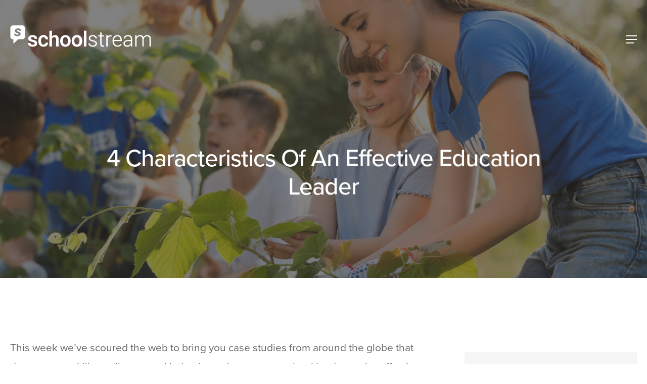

--- FILE ---
content_type: text/html; charset=UTF-8
request_url: https://www.schoolstream.com.au/4-characteristics-of-an-effective-education-leader/
body_size: 25729
content:
<!doctype html>
<html lang="en-US" class="no-js">
<head>
	<meta charset="UTF-8">
	<meta name="viewport" content="width=device-width, initial-scale=1, maximum-scale=1, user-scalable=0" /><meta name='robots' content='index, follow, max-image-preview:large, max-snippet:-1, max-video-preview:-1' />

		<!-- Meta Tag Manager -->
		<meta name="facebook-domain-verification" content="gccioumyfh85nag6b7ldwmxqmna6qg" />
		<!-- / Meta Tag Manager -->

	<!-- This site is optimized with the Yoast SEO plugin v26.5 - https://yoast.com/wordpress/plugins/seo/ -->
	<title>4 Characteristics Of An Effective Education Leader - School Stream</title>
	<link rel="canonical" href="https://www.schoolstream.com.au/4-characteristics-of-an-effective-education-leader/" />
	<meta property="og:locale" content="en_US" />
	<meta property="og:type" content="article" />
	<meta property="og:title" content="4 Characteristics Of An Effective Education Leader - School Stream" />
	<meta property="og:description" content="We’ve scoured the web to bring you case studies from around the globe that demonstrate skills, attributes, and behaviours that support school leaders to be effective and productive. From including others, to leaning into data-driven processes and self-care, we hope you find something that resonates with you." />
	<meta property="og:url" content="https://www.schoolstream.com.au/4-characteristics-of-an-effective-education-leader/" />
	<meta property="og:site_name" content="School Stream" />
	<meta property="article:publisher" content="https://www.facebook.com/schoolstream" />
	<meta property="article:published_time" content="2019-08-05T01:44:16+00:00" />
	<meta property="article:modified_time" content="2024-06-25T05:19:09+00:00" />
	<meta property="og:image" content="https://www.schoolstream.com.au/wp-content/uploads/2022/03/Campaign_-Blog-headers-5.png" />
	<meta property="og:image:width" content="1400" />
	<meta property="og:image:height" content="425" />
	<meta property="og:image:type" content="image/png" />
	<meta name="author" content="ZDFHjkg75kFK" />
	<meta name="twitter:card" content="summary_large_image" />
	<meta name="twitter:creator" content="@schoolstreamapp" />
	<meta name="twitter:site" content="@schoolstreamapp" />
	<meta name="twitter:label1" content="Written by" />
	<meta name="twitter:data1" content="ZDFHjkg75kFK" />
	<meta name="twitter:label2" content="Est. reading time" />
	<meta name="twitter:data2" content="5 minutes" />
	<script type="application/ld+json" class="yoast-schema-graph">{"@context":"https://schema.org","@graph":[{"@type":"Article","@id":"https://www.schoolstream.com.au/4-characteristics-of-an-effective-education-leader/#article","isPartOf":{"@id":"https://www.schoolstream.com.au/4-characteristics-of-an-effective-education-leader/"},"author":{"name":"ZDFHjkg75kFK","@id":"https://www.schoolstream.com.au/#/schema/person/796e9688b0cb19b9b3fd5d8937833395"},"headline":"4 Characteristics Of An Effective Education Leader","datePublished":"2019-08-05T01:44:16+00:00","dateModified":"2024-06-25T05:19:09+00:00","mainEntityOfPage":{"@id":"https://www.schoolstream.com.au/4-characteristics-of-an-effective-education-leader/"},"wordCount":944,"publisher":{"@id":"https://www.schoolstream.com.au/#organization"},"image":{"@id":"https://www.schoolstream.com.au/4-characteristics-of-an-effective-education-leader/#primaryimage"},"thumbnailUrl":"https://www.schoolstream.com.au/wp-content/uploads/2022/03/Campaign_-Blog-headers-5.png","articleSection":["School Staff"],"inLanguage":"en-US"},{"@type":"WebPage","@id":"https://www.schoolstream.com.au/4-characteristics-of-an-effective-education-leader/","url":"https://www.schoolstream.com.au/4-characteristics-of-an-effective-education-leader/","name":"4 Characteristics Of An Effective Education Leader - School Stream","isPartOf":{"@id":"https://www.schoolstream.com.au/#website"},"primaryImageOfPage":{"@id":"https://www.schoolstream.com.au/4-characteristics-of-an-effective-education-leader/#primaryimage"},"image":{"@id":"https://www.schoolstream.com.au/4-characteristics-of-an-effective-education-leader/#primaryimage"},"thumbnailUrl":"https://www.schoolstream.com.au/wp-content/uploads/2022/03/Campaign_-Blog-headers-5.png","datePublished":"2019-08-05T01:44:16+00:00","dateModified":"2024-06-25T05:19:09+00:00","breadcrumb":{"@id":"https://www.schoolstream.com.au/4-characteristics-of-an-effective-education-leader/#breadcrumb"},"inLanguage":"en-US","potentialAction":[{"@type":"ReadAction","target":["https://www.schoolstream.com.au/4-characteristics-of-an-effective-education-leader/"]}]},{"@type":"ImageObject","inLanguage":"en-US","@id":"https://www.schoolstream.com.au/4-characteristics-of-an-effective-education-leader/#primaryimage","url":"https://www.schoolstream.com.au/wp-content/uploads/2022/03/Campaign_-Blog-headers-5.png","contentUrl":"https://www.schoolstream.com.au/wp-content/uploads/2022/03/Campaign_-Blog-headers-5.png","width":1400,"height":425},{"@type":"BreadcrumbList","@id":"https://www.schoolstream.com.au/4-characteristics-of-an-effective-education-leader/#breadcrumb","itemListElement":[{"@type":"ListItem","position":1,"name":"Home","item":"https://www.schoolstream.com.au/"},{"@type":"ListItem","position":2,"name":"4 Characteristics Of An Effective Education Leader"}]},{"@type":"WebSite","@id":"https://www.schoolstream.com.au/#website","url":"https://www.schoolstream.com.au/","name":"School Stream","description":"School communication app for iOS and Android | School Stream","publisher":{"@id":"https://www.schoolstream.com.au/#organization"},"potentialAction":[{"@type":"SearchAction","target":{"@type":"EntryPoint","urlTemplate":"https://www.schoolstream.com.au/?s={search_term_string}"},"query-input":{"@type":"PropertyValueSpecification","valueRequired":true,"valueName":"search_term_string"}}],"inLanguage":"en-US"},{"@type":"Organization","@id":"https://www.schoolstream.com.au/#organization","name":"School Stream","url":"https://www.schoolstream.com.au/","logo":{"@type":"ImageObject","inLanguage":"en-US","@id":"https://www.schoolstream.com.au/#/schema/logo/image/","url":"https://www.schoolstream.com.au/wp-content/uploads/2022/07/ss_horizontal.png","contentUrl":"https://www.schoolstream.com.au/wp-content/uploads/2022/07/ss_horizontal.png","width":2953,"height":945,"caption":"School Stream"},"image":{"@id":"https://www.schoolstream.com.au/#/schema/logo/image/"},"sameAs":["https://www.facebook.com/schoolstream","https://x.com/schoolstreamapp","https://www.instagram.com/schoolstream.app/"]},{"@type":"Person","@id":"https://www.schoolstream.com.au/#/schema/person/796e9688b0cb19b9b3fd5d8937833395","name":"ZDFHjkg75kFK","image":{"@type":"ImageObject","inLanguage":"en-US","@id":"https://www.schoolstream.com.au/#/schema/person/image/","url":"https://secure.gravatar.com/avatar/90ce02783bca18cc890c6e93d461d5549e6146ea4a13840befdd3a0f7720b2a4?s=96&d=mm&r=g","contentUrl":"https://secure.gravatar.com/avatar/90ce02783bca18cc890c6e93d461d5549e6146ea4a13840befdd3a0f7720b2a4?s=96&d=mm&r=g","caption":"ZDFHjkg75kFK"},"sameAs":["https://www.schoolstream.com.au"],"url":"https://www.schoolstream.com.au/author/ZDFHjkg75kFK/"}]}</script>
	<!-- / Yoast SEO plugin. -->


<link rel='dns-prefetch' href='//fonts.googleapis.com' />
<link rel="alternate" type="application/rss+xml" title="School Stream &raquo; Feed" href="https://www.schoolstream.com.au/feed/" />
<link rel="alternate" type="application/rss+xml" title="School Stream &raquo; Comments Feed" href="https://www.schoolstream.com.au/comments/feed/" />
<link rel="alternate" title="oEmbed (JSON)" type="application/json+oembed" href="https://www.schoolstream.com.au/wp-json/oembed/1.0/embed?url=https%3A%2F%2Fwww.schoolstream.com.au%2F4-characteristics-of-an-effective-education-leader%2F" />
<link rel="alternate" title="oEmbed (XML)" type="text/xml+oembed" href="https://www.schoolstream.com.au/wp-json/oembed/1.0/embed?url=https%3A%2F%2Fwww.schoolstream.com.au%2F4-characteristics-of-an-effective-education-leader%2F&#038;format=xml" />
<style id='wp-img-auto-sizes-contain-inline-css' type='text/css'>
img:is([sizes=auto i],[sizes^="auto," i]){contain-intrinsic-size:3000px 1500px}
/*# sourceURL=wp-img-auto-sizes-contain-inline-css */
</style>
<style id='wp-emoji-styles-inline-css' type='text/css'>

	img.wp-smiley, img.emoji {
		display: inline !important;
		border: none !important;
		box-shadow: none !important;
		height: 1em !important;
		width: 1em !important;
		margin: 0 0.07em !important;
		vertical-align: -0.1em !important;
		background: none !important;
		padding: 0 !important;
	}
/*# sourceURL=wp-emoji-styles-inline-css */
</style>
<link rel='stylesheet' id='font-awesome-css' href='https://www.schoolstream.com.au/wp-content/themes/salient/css/font-awesome-legacy.min.css?ver=4.7.1' type='text/css' media='all' />
<link rel='stylesheet' id='salient-grid-system-css' href='https://www.schoolstream.com.au/wp-content/themes/salient/css/build/grid-system.css?ver=17.0.3' type='text/css' media='all' />
<link rel='stylesheet' id='main-styles-css' href='https://www.schoolstream.com.au/wp-content/themes/salient/css/build/style.css?ver=17.0.3' type='text/css' media='all' />
<link rel='stylesheet' id='nectar-header-layout-centered-menu-css' href='https://www.schoolstream.com.au/wp-content/themes/salient/css/build/header/header-layout-centered-menu.css?ver=17.0.3' type='text/css' media='all' />
<link rel='stylesheet' id='nectar-single-styles-css' href='https://www.schoolstream.com.au/wp-content/themes/salient/css/build/single.css?ver=17.0.3' type='text/css' media='all' />
<link rel='stylesheet' id='nectar_default_font_open_sans-css' href='https://fonts.googleapis.com/css?family=Open+Sans%3A300%2C400%2C600%2C700&#038;subset=latin%2Clatin-ext' type='text/css' media='all' />
<link rel='stylesheet' id='responsive-css' href='https://www.schoolstream.com.au/wp-content/themes/salient/css/build/responsive.css?ver=17.0.3' type='text/css' media='all' />
<link rel='stylesheet' id='skin-material-css' href='https://www.schoolstream.com.au/wp-content/themes/salient/css/build/skin-material.css?ver=17.0.3' type='text/css' media='all' />
<link rel='stylesheet' id='salient-wp-menu-dynamic-css' href='https://www.schoolstream.com.au/wp-content/uploads/salient/menu-dynamic.css?ver=47171' type='text/css' media='all' />
<link rel='stylesheet' id='dynamic-css-css' href='https://www.schoolstream.com.au/wp-content/themes/salient/css/salient-dynamic-styles.css?ver=69014' type='text/css' media='all' />
<style id='dynamic-css-inline-css' type='text/css'>
#ajax-content-wrap .blog-title #single-below-header > span{padding:0 20px 0 20px;}#page-header-bg[data-post-hs="default_minimal"] .inner-wrap{text-align:center}#page-header-bg[data-post-hs="default_minimal"] .inner-wrap >a,.material #page-header-bg.fullscreen-header .inner-wrap >a{color:#fff;font-weight:600;border:var(--nectar-border-thickness) solid rgba(255,255,255,0.4);padding:4px 10px;margin:5px 6px 0 5px;display:inline-block;transition:all 0.2s ease;-webkit-transition:all 0.2s ease;font-size:14px;line-height:18px}body.material #page-header-bg.fullscreen-header .inner-wrap >a{margin-bottom:15px;}body.material #page-header-bg.fullscreen-header .inner-wrap >a{border:none;padding:6px 10px}body[data-button-style^="rounded"] #page-header-bg[data-post-hs="default_minimal"] .inner-wrap >a,body[data-button-style^="rounded"].material #page-header-bg.fullscreen-header .inner-wrap >a{border-radius:100px}body.single [data-post-hs="default_minimal"] #single-below-header span,body.single .heading-title[data-header-style="default_minimal"] #single-below-header span{line-height:14px;}#page-header-bg[data-post-hs="default_minimal"] #single-below-header{text-align:center;position:relative;z-index:100}#page-header-bg[data-post-hs="default_minimal"] #single-below-header span{float:none;display:inline-block}#page-header-bg[data-post-hs="default_minimal"] .inner-wrap >a:hover,#page-header-bg[data-post-hs="default_minimal"] .inner-wrap >a:focus{border-color:transparent}#page-header-bg.fullscreen-header .avatar,#page-header-bg[data-post-hs="default_minimal"] .avatar{border-radius:100%}#page-header-bg.fullscreen-header .meta-author span,#page-header-bg[data-post-hs="default_minimal"] .meta-author span{display:block}#page-header-bg.fullscreen-header .meta-author img{margin-bottom:0;height:50px;width:auto}#page-header-bg[data-post-hs="default_minimal"] .meta-author img{margin-bottom:0;height:40px;width:auto}#page-header-bg[data-post-hs="default_minimal"] .author-section{position:absolute;bottom:30px}#page-header-bg.fullscreen-header .meta-author,#page-header-bg[data-post-hs="default_minimal"] .meta-author{font-size:18px}#page-header-bg.fullscreen-header .author-section .meta-date,#page-header-bg[data-post-hs="default_minimal"] .author-section .meta-date{font-size:12px;color:rgba(255,255,255,0.8)}#page-header-bg.fullscreen-header .author-section .meta-date i{font-size:12px}#page-header-bg[data-post-hs="default_minimal"] .author-section .meta-date i{font-size:11px;line-height:14px}#page-header-bg[data-post-hs="default_minimal"] .author-section .avatar-post-info{position:relative;top:-5px}#page-header-bg.fullscreen-header .author-section a,#page-header-bg[data-post-hs="default_minimal"] .author-section a{display:block;margin-bottom:-2px}#page-header-bg[data-post-hs="default_minimal"] .author-section a{font-size:14px;line-height:14px}#page-header-bg.fullscreen-header .author-section a:hover,#page-header-bg[data-post-hs="default_minimal"] .author-section a:hover{color:rgba(255,255,255,0.85)!important}#page-header-bg.fullscreen-header .author-section,#page-header-bg[data-post-hs="default_minimal"] .author-section{width:100%;z-index:10;text-align:center}#page-header-bg.fullscreen-header .author-section{margin-top:25px;}#page-header-bg.fullscreen-header .author-section span,#page-header-bg[data-post-hs="default_minimal"] .author-section span{padding-left:0;line-height:20px;font-size:20px}#page-header-bg.fullscreen-header .author-section .avatar-post-info,#page-header-bg[data-post-hs="default_minimal"] .author-section .avatar-post-info{margin-left:10px}#page-header-bg.fullscreen-header .author-section .avatar-post-info,#page-header-bg.fullscreen-header .author-section .meta-author,#page-header-bg[data-post-hs="default_minimal"] .author-section .avatar-post-info,#page-header-bg[data-post-hs="default_minimal"] .author-section .meta-author{text-align:left;display:inline-block;top:9px}@media only screen and (min-width :690px) and (max-width :999px){body.single-post #page-header-bg[data-post-hs="default_minimal"]{padding-top:10%;padding-bottom:10%;}}@media only screen and (max-width :690px){#ajax-content-wrap #page-header-bg[data-post-hs="default_minimal"] #single-below-header span:not(.rich-snippet-hidden),#ajax-content-wrap .row.heading-title[data-header-style="default_minimal"] .col.section-title span.meta-category{display:inline-block;}.container-wrap[data-remove-post-comment-number="0"][data-remove-post-author="0"][data-remove-post-date="0"] .heading-title[data-header-style="default_minimal"] #single-below-header > span,#page-header-bg[data-post-hs="default_minimal"] .span_6[data-remove-post-comment-number="0"][data-remove-post-author="0"][data-remove-post-date="0"] #single-below-header > span{padding:0 8px;}.container-wrap[data-remove-post-comment-number="0"][data-remove-post-author="0"][data-remove-post-date="0"] .heading-title[data-header-style="default_minimal"] #single-below-header span,#page-header-bg[data-post-hs="default_minimal"] .span_6[data-remove-post-comment-number="0"][data-remove-post-author="0"][data-remove-post-date="0"] #single-below-header span{font-size:13px;line-height:10px;}.material #page-header-bg.fullscreen-header .author-section{margin-top:5px;}#page-header-bg.fullscreen-header .author-section{bottom:20px;}#page-header-bg.fullscreen-header .author-section .meta-date:not(.updated){margin-top:-4px;display:block;}#page-header-bg.fullscreen-header .author-section .avatar-post-info{margin:10px 0 0 0;}}#page-header-bg h1,#page-header-bg .subheader,.nectar-box-roll .overlaid-content h1,.nectar-box-roll .overlaid-content .subheader,#page-header-bg #portfolio-nav a i,body .section-title #portfolio-nav a:hover i,.page-header-no-bg h1,.page-header-no-bg span,#page-header-bg #portfolio-nav a i,#page-header-bg span,#page-header-bg #single-below-header a:hover,#page-header-bg #single-below-header a:focus,#page-header-bg.fullscreen-header .author-section a{color:#ffffff!important;}body #page-header-bg .pinterest-share i,body #page-header-bg .facebook-share i,body #page-header-bg .linkedin-share i,body #page-header-bg .twitter-share i,body #page-header-bg .google-plus-share i,body #page-header-bg .icon-salient-heart,body #page-header-bg .icon-salient-heart-2{color:#ffffff;}#page-header-bg[data-post-hs="default_minimal"] .inner-wrap > a:not(:hover){color:#ffffff;border-color:rgba(255,255,255,0.4);}.single #page-header-bg #single-below-header > span{border-color:rgba(255,255,255,0.4);}body .section-title #portfolio-nav a:hover i{opacity:0.75;}.single #page-header-bg .blog-title #single-meta .nectar-social.hover > div a,.single #page-header-bg .blog-title #single-meta > div a,.single #page-header-bg .blog-title #single-meta ul .n-shortcode a,#page-header-bg .blog-title #single-meta .nectar-social.hover .share-btn{border-color:rgba(255,255,255,0.4);}.single #page-header-bg .blog-title #single-meta .nectar-social.hover > div a:hover,#page-header-bg .blog-title #single-meta .nectar-social.hover .share-btn:hover,.single #page-header-bg .blog-title #single-meta div > a:hover,.single #page-header-bg .blog-title #single-meta ul .n-shortcode a:hover,.single #page-header-bg .blog-title #single-meta ul li:not(.meta-share-count):hover > a{border-color:rgba(255,255,255,1);}.single #page-header-bg #single-meta div span,.single #page-header-bg #single-meta > div a,.single #page-header-bg #single-meta > div i{color:#ffffff!important;}.single #page-header-bg #single-meta ul .meta-share-count .nectar-social a i{color:rgba(255,255,255,0.7)!important;}.single #page-header-bg #single-meta ul .meta-share-count .nectar-social a:hover i{color:rgba(255,255,255,1)!important;}.no-rgba #header-space{display:none;}@media only screen and (max-width:999px){body #header-space[data-header-mobile-fixed="1"]{display:none;}#header-outer[data-mobile-fixed="false"]{position:absolute;}}@media only screen and (max-width:999px){body:not(.nectar-no-flex-height) #header-space[data-secondary-header-display="full"]:not([data-header-mobile-fixed="false"]){display:block!important;margin-bottom:-51px;}#header-space[data-secondary-header-display="full"][data-header-mobile-fixed="false"]{display:none;}}@media only screen and (min-width:1000px){#header-space{display:none;}.nectar-slider-wrap.first-section,.parallax_slider_outer.first-section,.full-width-content.first-section,.parallax_slider_outer.first-section .swiper-slide .content,.nectar-slider-wrap.first-section .swiper-slide .content,#page-header-bg,.nder-page-header,#page-header-wrap,.full-width-section.first-section{margin-top:0!important;}body #page-header-bg,body #page-header-wrap{height:156px;}body #search-outer{z-index:100000;}}@media only screen and (min-width:1000px){#page-header-wrap.fullscreen-header,#page-header-wrap.fullscreen-header #page-header-bg,html:not(.nectar-box-roll-loaded) .nectar-box-roll > #page-header-bg.fullscreen-header,.nectar_fullscreen_zoom_recent_projects,#nectar_fullscreen_rows:not(.afterLoaded) > div{height:100vh;}.wpb_row.vc_row-o-full-height.top-level,.wpb_row.vc_row-o-full-height.top-level > .col.span_12{min-height:100vh;}#page-header-bg[data-alignment-v="middle"] .span_6 .inner-wrap,#page-header-bg[data-alignment-v="top"] .span_6 .inner-wrap,.blog-archive-header.color-bg .container{padding-top:131px;}#page-header-wrap.container #page-header-bg .span_6 .inner-wrap{padding-top:0;}.nectar-slider-wrap[data-fullscreen="true"]:not(.loaded),.nectar-slider-wrap[data-fullscreen="true"]:not(.loaded) .swiper-container{height:calc(100vh + 2px)!important;}.admin-bar .nectar-slider-wrap[data-fullscreen="true"]:not(.loaded),.admin-bar .nectar-slider-wrap[data-fullscreen="true"]:not(.loaded) .swiper-container{height:calc(100vh - 30px)!important;}}@media only screen and (max-width:999px){#page-header-bg[data-alignment-v="middle"]:not(.fullscreen-header) .span_6 .inner-wrap,#page-header-bg[data-alignment-v="top"] .span_6 .inner-wrap,.blog-archive-header.color-bg .container{padding-top:35px;}.vc_row.top-level.full-width-section:not(.full-width-ns) > .span_12,#page-header-bg[data-alignment-v="bottom"] .span_6 .inner-wrap{padding-top:25px;}}@media only screen and (max-width:690px){.vc_row.top-level.full-width-section:not(.full-width-ns) > .span_12{padding-top:35px;}.vc_row.top-level.full-width-content .nectar-recent-posts-single_featured .recent-post-container > .inner-wrap{padding-top:25px;}}@media only screen and (max-width:999px){.full-width-ns .nectar-slider-wrap .swiper-slide[data-y-pos="middle"] .content,.full-width-ns .nectar-slider-wrap .swiper-slide[data-y-pos="top"] .content{padding-top:30px;}}@media only screen and (max-width:999px){.using-mobile-browser #nectar_fullscreen_rows:not(.afterLoaded):not([data-mobile-disable="on"]) > div{height:calc(100vh - 76px);}.using-mobile-browser .wpb_row.vc_row-o-full-height.top-level,.using-mobile-browser .wpb_row.vc_row-o-full-height.top-level > .col.span_12,[data-permanent-transparent="1"].using-mobile-browser .wpb_row.vc_row-o-full-height.top-level,[data-permanent-transparent="1"].using-mobile-browser .wpb_row.vc_row-o-full-height.top-level > .col.span_12{min-height:calc(100vh - 76px);}html:not(.nectar-box-roll-loaded) .nectar-box-roll > #page-header-bg.fullscreen-header,.nectar_fullscreen_zoom_recent_projects,.nectar-slider-wrap[data-fullscreen="true"]:not(.loaded),.nectar-slider-wrap[data-fullscreen="true"]:not(.loaded) .swiper-container,#nectar_fullscreen_rows:not(.afterLoaded):not([data-mobile-disable="on"]) > div{height:calc(100vh - 1px);}.wpb_row.vc_row-o-full-height.top-level,.wpb_row.vc_row-o-full-height.top-level > .col.span_12{min-height:calc(100vh - 1px);}body[data-transparent-header="false"] #ajax-content-wrap.no-scroll{min-height:calc(100vh - 1px);height:calc(100vh - 1px);}}@media only screen and (max-width:999px){body .vc_row-fluid:not(.full-width-content) > .span_12 .vc_col-sm-2:not(:last-child):not([class*="vc_col-xs-"]){margin-bottom:25px;}}@media only screen and (min-width :691px) and (max-width :999px){body .vc_col-sm-2{width:31.2%;margin-left:3.1%;}body .full-width-content .vc_col-sm-2{width:33.3%;margin-left:0;}.vc_row-fluid .vc_col-sm-2[class*="vc_col-sm-"]:first-child:not([class*="offset"]),.vc_row-fluid .vc_col-sm-2[class*="vc_col-sm-"]:nth-child(3n+4):not([class*="offset"]){margin-left:0;}}@media only screen and (max-width :690px){body .vc_row-fluid .vc_col-sm-2:not([class*="vc_col-xs"]),body .vc_row-fluid.full-width-content .vc_col-sm-2:not([class*="vc_col-xs"]){width:50%;}.vc_row-fluid .vc_col-sm-2[class*="vc_col-sm-"]:first-child:not([class*="offset"]),.vc_row-fluid .vc_col-sm-2[class*="vc_col-sm-"]:nth-child(2n+3):not([class*="offset"]){margin-left:0;}}@media only screen and (max-width:999px){.vc_row.bottom_padding_tablet_15pct{padding-bottom:15%!important;}}@media only screen and (max-width:690px){.vc_row.top_padding_phone_125px{padding-top:125px!important;}}.screen-reader-text,.nectar-skip-to-content:not(:focus){border:0;clip:rect(1px,1px,1px,1px);clip-path:inset(50%);height:1px;margin:-1px;overflow:hidden;padding:0;position:absolute!important;width:1px;word-wrap:normal!important;}.row .col img:not([srcset]){width:auto;}.row .col img.img-with-animation.nectar-lazy:not([srcset]){width:100%;}
h2 {
    font-family: proxima-nova!important;
    color: #262C50;
}

h3 {
    font-family: proxima-nova!important;
    color: #262C50;
}

p, h1, h4, h5, h6 {
    font-family: proxima-nova!important;
 
}

body .nectar-milestone .subject {
        font-weight: 500!important;
}

.bold, strong, b {
    font-family: proxima-nova!important;
    font-weight: 600;
}

.gform_wrapper.gravity-theme input[type=color], .gform_wrapper.gravity-theme input[type=date], .gform_wrapper.gravity-theme input[type=datetime-local], .gform_wrapper.gravity-theme input[type=datetime], .gform_wrapper.gravity-theme input[type=email], .gform_wrapper.gravity-theme input[type=month], .gform_wrapper.gravity-theme input[type=number], .gform_wrapper.gravity-theme input[type=password], .gform_wrapper.gravity-theme input[type=search], .gform_wrapper.gravity-theme input[type=tel], .gform_wrapper.gravity-theme input[type=text], .gform_wrapper.gravity-theme input[type=time], .gform_wrapper.gravity-theme input[type=url], .gform_wrapper.gravity-theme input[type=week], .gform_wrapper.gravity-theme select, .gform_wrapper.gravity-theme textarea {
    font-size: 18px!important;
    padding: 18px!important;
    margin-bottom: 20px!important;
    margin-top: 0;
}

.material.woocommerce-page[data-form-style=default] input#coupon_code, input[type=date], input[type=email], input[type=number], input[type=password], input[type=search], input[type=tel], input[type=text], input[type=url], select, textarea {
    border-radius: 32px!important;
    }
    
    .gform_wrapper.gravity-theme .gform_footer button, .gform_wrapper.gravity-theme .gform_footer input, .gform_wrapper.gravity-theme .gform_page_footer button, .gform_wrapper.gravity-theme .gform_page_footer input {
    width: 100%!important;
}

.post-content h2 {
    margin-bottom:50px!important;
}

.meta-category {
    display: none;
}

.blog {
    display: none!important;
}


.title {
    font-family: 'Montserrat'!important;
    font-size:24px!important;
    line-height: 150%!important;
    font-weight: 500!important;
    margin-bottom:50px!important;
    margin-top:25px!important;
}

.excerpt {
    font-size:18px!important;
    line-height: 150%;
}

.article-content-wrap {
    padding:7%!important;
}

#single-below-header {
    display: none;
}

body[data-button-style^="rounded"] #page-header-bg[data-post-hs="default_minimal"] .inner-wrap >a, body[data-button-style^="rounded"].material #page-header-bg.fullscreen-header .inner-wrap >a {
    display: none;
}

.meta-comment-count { 
    display: none;
}

i {
  font-style: italic!important;
}

ul li {
  font-weight:400!important;
      font-family: proxima-nova!important;
}
/*# sourceURL=dynamic-css-inline-css */
</style>
<link rel='stylesheet' id='salient-child-style-css' href='https://www.schoolstream.com.au/wp-content/themes/salient-child/style.css?ver=17.0.3' type='text/css' media='all' />
<link rel='stylesheet' id='redux-google-fonts-salient_redux-css' href='https://fonts.googleapis.com/css?family=Montserrat%3A500%2C300%2C800%2C600%2C200italic%7CNunito+Sans%3A600%7CRoboto%3A500&#038;ver=6.9' type='text/css' media='all' />
<script type="text/javascript" src="https://www.schoolstream.com.au/wp-includes/js/jquery/jquery.min.js?ver=3.7.1" id="jquery-core-js"></script>
<script type="text/javascript" src="https://www.schoolstream.com.au/wp-includes/js/jquery/jquery-migrate.min.js?ver=3.4.1" id="jquery-migrate-js"></script>
<script></script><link rel="https://api.w.org/" href="https://www.schoolstream.com.au/wp-json/" /><link rel="alternate" title="JSON" type="application/json" href="https://www.schoolstream.com.au/wp-json/wp/v2/posts/1644" /><link rel="EditURI" type="application/rsd+xml" title="RSD" href="https://www.schoolstream.com.au/xmlrpc.php?rsd" />
<meta name="generator" content="WordPress 6.9" />
<link rel='shortlink' href='https://www.schoolstream.com.au/?p=1644' />
<script type="text/javascript"> var root = document.getElementsByTagName( "html" )[0]; root.setAttribute( "class", "js" ); </script><link rel="stylesheet" href="https://use.typekit.net/xwp6czg.css">

<!-- Google Tag Manager -->
<script>(function(w,d,s,l,i){w[l]=w[l]||[];w[l].push({'gtm.start':
new Date().getTime(),event:'gtm.js'});var f=d.getElementsByTagName(s)[0],
j=d.createElement(s),dl=l!='dataLayer'?'&l='+l:'';j.async=true;j.src=
'https://www.googletagmanager.com/gtm.js?id='+i+dl;f.parentNode.insertBefore(j,f);
})(window,document,'script','dataLayer','GTM-KXQPP7H');</script>
<!-- End Google Tag Manager -->

<!-- Twitter universal website tag code -->
<script>
!function(e,t,n,s,u,a){e.twq||(s=e.twq=function(){s.exe?s.exe.apply(s,arguments):s.queue.push(arguments);
},s.version='1.1',s.queue=[],u=t.createElement(n),u.async=!0,u.src='//static.ads-twitter.com/uwt.js',
a=t.getElementsByTagName(n)[0],a.parentNode.insertBefore(u,a))}(window,document,'script');
// Insert Twitter Pixel ID and Standard Event data below
twq('init','nuxuw');
twq('track','PageView');
</script>
<!-- End Twitter universal website tag code -->
<!-- Google tag (gtag.js) -->
<script async src="https://www.googletagmanager.com/gtag/js?id=G-1DHVZCCTYJ"></script>
<script>
  window.dataLayer = window.dataLayer || [];
  function gtag(){dataLayer.push(arguments);}
  gtag('js', new Date());
  gtag('config', 'G-1DHVZCCTYJ');
</script><meta name="generator" content="Powered by WPBakery Page Builder - drag and drop page builder for WordPress."/>
<link rel="icon" href="https://www.schoolstream.com.au/wp-content/uploads/2022/03/cropped-fav-32x32.png" sizes="32x32" />
<link rel="icon" href="https://www.schoolstream.com.au/wp-content/uploads/2022/03/cropped-fav-192x192.png" sizes="192x192" />
<link rel="apple-touch-icon" href="https://www.schoolstream.com.au/wp-content/uploads/2022/03/cropped-fav-180x180.png" />
<meta name="msapplication-TileImage" content="https://www.schoolstream.com.au/wp-content/uploads/2022/03/cropped-fav-270x270.png" />
<noscript><style> .wpb_animate_when_almost_visible { opacity: 1; }</style></noscript><style id='wp-block-heading-inline-css' type='text/css'>
h1:where(.wp-block-heading).has-background,h2:where(.wp-block-heading).has-background,h3:where(.wp-block-heading).has-background,h4:where(.wp-block-heading).has-background,h5:where(.wp-block-heading).has-background,h6:where(.wp-block-heading).has-background{padding:1.25em 2.375em}h1.has-text-align-left[style*=writing-mode]:where([style*=vertical-lr]),h1.has-text-align-right[style*=writing-mode]:where([style*=vertical-rl]),h2.has-text-align-left[style*=writing-mode]:where([style*=vertical-lr]),h2.has-text-align-right[style*=writing-mode]:where([style*=vertical-rl]),h3.has-text-align-left[style*=writing-mode]:where([style*=vertical-lr]),h3.has-text-align-right[style*=writing-mode]:where([style*=vertical-rl]),h4.has-text-align-left[style*=writing-mode]:where([style*=vertical-lr]),h4.has-text-align-right[style*=writing-mode]:where([style*=vertical-rl]),h5.has-text-align-left[style*=writing-mode]:where([style*=vertical-lr]),h5.has-text-align-right[style*=writing-mode]:where([style*=vertical-rl]),h6.has-text-align-left[style*=writing-mode]:where([style*=vertical-lr]),h6.has-text-align-right[style*=writing-mode]:where([style*=vertical-rl]){rotate:180deg}
/*# sourceURL=https://www.schoolstream.com.au/wp-includes/blocks/heading/style.min.css */
</style>
<style id='wp-block-latest-posts-inline-css' type='text/css'>
.wp-block-latest-posts{box-sizing:border-box}.wp-block-latest-posts.alignleft{margin-right:2em}.wp-block-latest-posts.alignright{margin-left:2em}.wp-block-latest-posts.wp-block-latest-posts__list{list-style:none}.wp-block-latest-posts.wp-block-latest-posts__list li{clear:both;overflow-wrap:break-word}.wp-block-latest-posts.is-grid{display:flex;flex-wrap:wrap}.wp-block-latest-posts.is-grid li{margin:0 1.25em 1.25em 0;width:100%}@media (min-width:600px){.wp-block-latest-posts.columns-2 li{width:calc(50% - .625em)}.wp-block-latest-posts.columns-2 li:nth-child(2n){margin-right:0}.wp-block-latest-posts.columns-3 li{width:calc(33.33333% - .83333em)}.wp-block-latest-posts.columns-3 li:nth-child(3n){margin-right:0}.wp-block-latest-posts.columns-4 li{width:calc(25% - .9375em)}.wp-block-latest-posts.columns-4 li:nth-child(4n){margin-right:0}.wp-block-latest-posts.columns-5 li{width:calc(20% - 1em)}.wp-block-latest-posts.columns-5 li:nth-child(5n){margin-right:0}.wp-block-latest-posts.columns-6 li{width:calc(16.66667% - 1.04167em)}.wp-block-latest-posts.columns-6 li:nth-child(6n){margin-right:0}}:root :where(.wp-block-latest-posts.is-grid){padding:0}:root :where(.wp-block-latest-posts.wp-block-latest-posts__list){padding-left:0}.wp-block-latest-posts__post-author,.wp-block-latest-posts__post-date{display:block;font-size:.8125em}.wp-block-latest-posts__post-excerpt,.wp-block-latest-posts__post-full-content{margin-bottom:1em;margin-top:.5em}.wp-block-latest-posts__featured-image a{display:inline-block}.wp-block-latest-posts__featured-image img{height:auto;max-width:100%;width:auto}.wp-block-latest-posts__featured-image.alignleft{float:left;margin-right:1em}.wp-block-latest-posts__featured-image.alignright{float:right;margin-left:1em}.wp-block-latest-posts__featured-image.aligncenter{margin-bottom:1em;text-align:center}
/*# sourceURL=https://www.schoolstream.com.au/wp-includes/blocks/latest-posts/style.min.css */
</style>
<style id='wp-block-group-inline-css' type='text/css'>
.wp-block-group{box-sizing:border-box}:where(.wp-block-group.wp-block-group-is-layout-constrained){position:relative}
/*# sourceURL=https://www.schoolstream.com.au/wp-includes/blocks/group/style.min.css */
</style>
<style id='global-styles-inline-css' type='text/css'>
:root{--wp--preset--aspect-ratio--square: 1;--wp--preset--aspect-ratio--4-3: 4/3;--wp--preset--aspect-ratio--3-4: 3/4;--wp--preset--aspect-ratio--3-2: 3/2;--wp--preset--aspect-ratio--2-3: 2/3;--wp--preset--aspect-ratio--16-9: 16/9;--wp--preset--aspect-ratio--9-16: 9/16;--wp--preset--color--black: #000000;--wp--preset--color--cyan-bluish-gray: #abb8c3;--wp--preset--color--white: #ffffff;--wp--preset--color--pale-pink: #f78da7;--wp--preset--color--vivid-red: #cf2e2e;--wp--preset--color--luminous-vivid-orange: #ff6900;--wp--preset--color--luminous-vivid-amber: #fcb900;--wp--preset--color--light-green-cyan: #7bdcb5;--wp--preset--color--vivid-green-cyan: #00d084;--wp--preset--color--pale-cyan-blue: #8ed1fc;--wp--preset--color--vivid-cyan-blue: #0693e3;--wp--preset--color--vivid-purple: #9b51e0;--wp--preset--gradient--vivid-cyan-blue-to-vivid-purple: linear-gradient(135deg,rgb(6,147,227) 0%,rgb(155,81,224) 100%);--wp--preset--gradient--light-green-cyan-to-vivid-green-cyan: linear-gradient(135deg,rgb(122,220,180) 0%,rgb(0,208,130) 100%);--wp--preset--gradient--luminous-vivid-amber-to-luminous-vivid-orange: linear-gradient(135deg,rgb(252,185,0) 0%,rgb(255,105,0) 100%);--wp--preset--gradient--luminous-vivid-orange-to-vivid-red: linear-gradient(135deg,rgb(255,105,0) 0%,rgb(207,46,46) 100%);--wp--preset--gradient--very-light-gray-to-cyan-bluish-gray: linear-gradient(135deg,rgb(238,238,238) 0%,rgb(169,184,195) 100%);--wp--preset--gradient--cool-to-warm-spectrum: linear-gradient(135deg,rgb(74,234,220) 0%,rgb(151,120,209) 20%,rgb(207,42,186) 40%,rgb(238,44,130) 60%,rgb(251,105,98) 80%,rgb(254,248,76) 100%);--wp--preset--gradient--blush-light-purple: linear-gradient(135deg,rgb(255,206,236) 0%,rgb(152,150,240) 100%);--wp--preset--gradient--blush-bordeaux: linear-gradient(135deg,rgb(254,205,165) 0%,rgb(254,45,45) 50%,rgb(107,0,62) 100%);--wp--preset--gradient--luminous-dusk: linear-gradient(135deg,rgb(255,203,112) 0%,rgb(199,81,192) 50%,rgb(65,88,208) 100%);--wp--preset--gradient--pale-ocean: linear-gradient(135deg,rgb(255,245,203) 0%,rgb(182,227,212) 50%,rgb(51,167,181) 100%);--wp--preset--gradient--electric-grass: linear-gradient(135deg,rgb(202,248,128) 0%,rgb(113,206,126) 100%);--wp--preset--gradient--midnight: linear-gradient(135deg,rgb(2,3,129) 0%,rgb(40,116,252) 100%);--wp--preset--font-size--small: 13px;--wp--preset--font-size--medium: 20px;--wp--preset--font-size--large: 36px;--wp--preset--font-size--x-large: 42px;--wp--preset--spacing--20: 0.44rem;--wp--preset--spacing--30: 0.67rem;--wp--preset--spacing--40: 1rem;--wp--preset--spacing--50: 1.5rem;--wp--preset--spacing--60: 2.25rem;--wp--preset--spacing--70: 3.38rem;--wp--preset--spacing--80: 5.06rem;--wp--preset--shadow--natural: 6px 6px 9px rgba(0, 0, 0, 0.2);--wp--preset--shadow--deep: 12px 12px 50px rgba(0, 0, 0, 0.4);--wp--preset--shadow--sharp: 6px 6px 0px rgba(0, 0, 0, 0.2);--wp--preset--shadow--outlined: 6px 6px 0px -3px rgb(255, 255, 255), 6px 6px rgb(0, 0, 0);--wp--preset--shadow--crisp: 6px 6px 0px rgb(0, 0, 0);}:root { --wp--style--global--content-size: 1300px;--wp--style--global--wide-size: 1300px; }:where(body) { margin: 0; }.wp-site-blocks > .alignleft { float: left; margin-right: 2em; }.wp-site-blocks > .alignright { float: right; margin-left: 2em; }.wp-site-blocks > .aligncenter { justify-content: center; margin-left: auto; margin-right: auto; }:where(.is-layout-flex){gap: 0.5em;}:where(.is-layout-grid){gap: 0.5em;}.is-layout-flow > .alignleft{float: left;margin-inline-start: 0;margin-inline-end: 2em;}.is-layout-flow > .alignright{float: right;margin-inline-start: 2em;margin-inline-end: 0;}.is-layout-flow > .aligncenter{margin-left: auto !important;margin-right: auto !important;}.is-layout-constrained > .alignleft{float: left;margin-inline-start: 0;margin-inline-end: 2em;}.is-layout-constrained > .alignright{float: right;margin-inline-start: 2em;margin-inline-end: 0;}.is-layout-constrained > .aligncenter{margin-left: auto !important;margin-right: auto !important;}.is-layout-constrained > :where(:not(.alignleft):not(.alignright):not(.alignfull)){max-width: var(--wp--style--global--content-size);margin-left: auto !important;margin-right: auto !important;}.is-layout-constrained > .alignwide{max-width: var(--wp--style--global--wide-size);}body .is-layout-flex{display: flex;}.is-layout-flex{flex-wrap: wrap;align-items: center;}.is-layout-flex > :is(*, div){margin: 0;}body .is-layout-grid{display: grid;}.is-layout-grid > :is(*, div){margin: 0;}body{padding-top: 0px;padding-right: 0px;padding-bottom: 0px;padding-left: 0px;}:root :where(.wp-element-button, .wp-block-button__link){background-color: #32373c;border-width: 0;color: #fff;font-family: inherit;font-size: inherit;font-style: inherit;font-weight: inherit;letter-spacing: inherit;line-height: inherit;padding-top: calc(0.667em + 2px);padding-right: calc(1.333em + 2px);padding-bottom: calc(0.667em + 2px);padding-left: calc(1.333em + 2px);text-decoration: none;text-transform: inherit;}.has-black-color{color: var(--wp--preset--color--black) !important;}.has-cyan-bluish-gray-color{color: var(--wp--preset--color--cyan-bluish-gray) !important;}.has-white-color{color: var(--wp--preset--color--white) !important;}.has-pale-pink-color{color: var(--wp--preset--color--pale-pink) !important;}.has-vivid-red-color{color: var(--wp--preset--color--vivid-red) !important;}.has-luminous-vivid-orange-color{color: var(--wp--preset--color--luminous-vivid-orange) !important;}.has-luminous-vivid-amber-color{color: var(--wp--preset--color--luminous-vivid-amber) !important;}.has-light-green-cyan-color{color: var(--wp--preset--color--light-green-cyan) !important;}.has-vivid-green-cyan-color{color: var(--wp--preset--color--vivid-green-cyan) !important;}.has-pale-cyan-blue-color{color: var(--wp--preset--color--pale-cyan-blue) !important;}.has-vivid-cyan-blue-color{color: var(--wp--preset--color--vivid-cyan-blue) !important;}.has-vivid-purple-color{color: var(--wp--preset--color--vivid-purple) !important;}.has-black-background-color{background-color: var(--wp--preset--color--black) !important;}.has-cyan-bluish-gray-background-color{background-color: var(--wp--preset--color--cyan-bluish-gray) !important;}.has-white-background-color{background-color: var(--wp--preset--color--white) !important;}.has-pale-pink-background-color{background-color: var(--wp--preset--color--pale-pink) !important;}.has-vivid-red-background-color{background-color: var(--wp--preset--color--vivid-red) !important;}.has-luminous-vivid-orange-background-color{background-color: var(--wp--preset--color--luminous-vivid-orange) !important;}.has-luminous-vivid-amber-background-color{background-color: var(--wp--preset--color--luminous-vivid-amber) !important;}.has-light-green-cyan-background-color{background-color: var(--wp--preset--color--light-green-cyan) !important;}.has-vivid-green-cyan-background-color{background-color: var(--wp--preset--color--vivid-green-cyan) !important;}.has-pale-cyan-blue-background-color{background-color: var(--wp--preset--color--pale-cyan-blue) !important;}.has-vivid-cyan-blue-background-color{background-color: var(--wp--preset--color--vivid-cyan-blue) !important;}.has-vivid-purple-background-color{background-color: var(--wp--preset--color--vivid-purple) !important;}.has-black-border-color{border-color: var(--wp--preset--color--black) !important;}.has-cyan-bluish-gray-border-color{border-color: var(--wp--preset--color--cyan-bluish-gray) !important;}.has-white-border-color{border-color: var(--wp--preset--color--white) !important;}.has-pale-pink-border-color{border-color: var(--wp--preset--color--pale-pink) !important;}.has-vivid-red-border-color{border-color: var(--wp--preset--color--vivid-red) !important;}.has-luminous-vivid-orange-border-color{border-color: var(--wp--preset--color--luminous-vivid-orange) !important;}.has-luminous-vivid-amber-border-color{border-color: var(--wp--preset--color--luminous-vivid-amber) !important;}.has-light-green-cyan-border-color{border-color: var(--wp--preset--color--light-green-cyan) !important;}.has-vivid-green-cyan-border-color{border-color: var(--wp--preset--color--vivid-green-cyan) !important;}.has-pale-cyan-blue-border-color{border-color: var(--wp--preset--color--pale-cyan-blue) !important;}.has-vivid-cyan-blue-border-color{border-color: var(--wp--preset--color--vivid-cyan-blue) !important;}.has-vivid-purple-border-color{border-color: var(--wp--preset--color--vivid-purple) !important;}.has-vivid-cyan-blue-to-vivid-purple-gradient-background{background: var(--wp--preset--gradient--vivid-cyan-blue-to-vivid-purple) !important;}.has-light-green-cyan-to-vivid-green-cyan-gradient-background{background: var(--wp--preset--gradient--light-green-cyan-to-vivid-green-cyan) !important;}.has-luminous-vivid-amber-to-luminous-vivid-orange-gradient-background{background: var(--wp--preset--gradient--luminous-vivid-amber-to-luminous-vivid-orange) !important;}.has-luminous-vivid-orange-to-vivid-red-gradient-background{background: var(--wp--preset--gradient--luminous-vivid-orange-to-vivid-red) !important;}.has-very-light-gray-to-cyan-bluish-gray-gradient-background{background: var(--wp--preset--gradient--very-light-gray-to-cyan-bluish-gray) !important;}.has-cool-to-warm-spectrum-gradient-background{background: var(--wp--preset--gradient--cool-to-warm-spectrum) !important;}.has-blush-light-purple-gradient-background{background: var(--wp--preset--gradient--blush-light-purple) !important;}.has-blush-bordeaux-gradient-background{background: var(--wp--preset--gradient--blush-bordeaux) !important;}.has-luminous-dusk-gradient-background{background: var(--wp--preset--gradient--luminous-dusk) !important;}.has-pale-ocean-gradient-background{background: var(--wp--preset--gradient--pale-ocean) !important;}.has-electric-grass-gradient-background{background: var(--wp--preset--gradient--electric-grass) !important;}.has-midnight-gradient-background{background: var(--wp--preset--gradient--midnight) !important;}.has-small-font-size{font-size: var(--wp--preset--font-size--small) !important;}.has-medium-font-size{font-size: var(--wp--preset--font-size--medium) !important;}.has-large-font-size{font-size: var(--wp--preset--font-size--large) !important;}.has-x-large-font-size{font-size: var(--wp--preset--font-size--x-large) !important;}
/*# sourceURL=global-styles-inline-css */
</style>
<link rel='stylesheet' id='js_composer_front-css' href='https://www.schoolstream.com.au/wp-content/plugins/js_composer_salient/assets/css/js_composer.min.css?ver=7.8.1' type='text/css' media='all' />
<link data-pagespeed-no-defer data-nowprocket data-wpacu-skip data-no-optimize data-noptimize rel='stylesheet' id='main-styles-non-critical-css' href='https://www.schoolstream.com.au/wp-content/themes/salient/css/build/style-non-critical.css?ver=17.0.3' type='text/css' media='all' />
<link data-pagespeed-no-defer data-nowprocket data-wpacu-skip data-no-optimize data-noptimize rel='stylesheet' id='fancyBox-css' href='https://www.schoolstream.com.au/wp-content/themes/salient/css/build/plugins/jquery.fancybox.css?ver=3.3.1' type='text/css' media='all' />
<link data-pagespeed-no-defer data-nowprocket data-wpacu-skip data-no-optimize data-noptimize rel='stylesheet' id='nectar-ocm-core-css' href='https://www.schoolstream.com.au/wp-content/themes/salient/css/build/off-canvas/core.css?ver=17.0.3' type='text/css' media='all' />
<link data-pagespeed-no-defer data-nowprocket data-wpacu-skip data-no-optimize data-noptimize rel='stylesheet' id='nectar-ocm-fullscreen-split-css' href='https://www.schoolstream.com.au/wp-content/themes/salient/css/build/off-canvas/fullscreen-split.css?ver=17.0.3' type='text/css' media='all' />
</head><body class="wp-singular post-template-default single single-post postid-1644 single-format-standard wp-theme-salient wp-child-theme-salient-child material wpb-js-composer js-comp-ver-7.8.1 vc_responsive" data-footer-reveal="false" data-footer-reveal-shadow="none" data-header-format="centered-menu" data-body-border="off" data-boxed-style="" data-header-breakpoint="1332" data-dropdown-style="minimal" data-cae="easeOutCubic" data-cad="750" data-megamenu-width="contained" data-aie="none" data-ls="fancybox" data-apte="standard" data-hhun="0" data-fancy-form-rcs="default" data-form-style="default" data-form-submit="regular" data-is="minimal" data-button-style="rounded" data-user-account-button="false" data-flex-cols="true" data-col-gap="default" data-header-inherit-rc="false" data-header-search="false" data-animated-anchors="true" data-ajax-transitions="false" data-full-width-header="false" data-slide-out-widget-area="true" data-slide-out-widget-area-style="fullscreen-split" data-user-set-ocm="off" data-loading-animation="none" data-bg-header="true" data-responsive="1" data-ext-responsive="true" data-ext-padding="20" data-header-resize="0" data-header-color="custom" data-cart="false" data-remove-m-parallax="" data-remove-m-video-bgs="" data-m-animate="1" data-force-header-trans-color="light" data-smooth-scrolling="0" data-permanent-transparent="false" >
	
	<script type="text/javascript">
	 (function(window, document) {

		 if(navigator.userAgent.match(/(Android|iPod|iPhone|iPad|BlackBerry|IEMobile|Opera Mini)/)) {
			 document.body.className += " using-mobile-browser mobile ";
		 }
		 if(navigator.userAgent.match(/Mac/) && navigator.maxTouchPoints && navigator.maxTouchPoints > 2) {
			document.body.className += " using-ios-device ";
		}

		 if( !("ontouchstart" in window) ) {

			 var body = document.querySelector("body");
			 var winW = window.innerWidth;
			 var bodyW = body.clientWidth;

			 if (winW > bodyW + 4) {
				 body.setAttribute("style", "--scroll-bar-w: " + (winW - bodyW - 4) + "px");
			 } else {
				 body.setAttribute("style", "--scroll-bar-w: 0px");
			 }
		 }

	 })(window, document);
   </script><!-- Google Tag Manager (noscript) -->
<noscript><iframe src="https://www.googletagmanager.com/ns.html?id=GTM-KXQPP7H"
height="0" width="0" style="display:none;visibility:hidden"></iframe></noscript>
<!-- End Google Tag Manager (noscript) --><a href="#ajax-content-wrap" class="nectar-skip-to-content">Skip to main content</a><div class="ocm-effect-wrap"><div class="ocm-effect-wrap-inner">	
	<div id="header-space"  data-header-mobile-fixed='1'></div> 
	
		<div id="header-outer" data-has-menu="true" data-has-buttons="no" data-header-button_style="default" data-using-pr-menu="true" data-mobile-fixed="1" data-ptnm="false" data-lhe="default" data-user-set-bg="#1b9bd1" data-format="centered-menu" data-permanent-transparent="false" data-megamenu-rt="1" data-remove-fixed="0" data-header-resize="0" data-cart="false" data-transparency-option="" data-box-shadow="large" data-shrink-num="15" data-using-secondary="0" data-using-logo="1" data-logo-height="56" data-m-logo-height="25" data-padding="50" data-full-width="false" data-condense="false" data-transparent-header="true" data-transparent-shadow-helper="false" data-remove-border="true" class="transparent">
		
<div id="search-outer" class="nectar">
	<div id="search">
		<div class="container">
			 <div id="search-box">
				 <div class="inner-wrap">
					 <div class="col span_12">
						  <form role="search" action="https://www.schoolstream.com.au/" method="GET">
														 <input type="text" name="s"  value="" aria-label="Search" placeholder="Search" />
							 
						<span>Hit enter to search or ESC to close</span>
												</form>
					</div><!--/span_12-->
				</div><!--/inner-wrap-->
			 </div><!--/search-box-->
			 <div id="close"><a href="#"><span class="screen-reader-text">Close Search</span>
				<span class="close-wrap"> <span class="close-line close-line1"></span> <span class="close-line close-line2"></span> </span>				 </a></div>
		 </div><!--/container-->
	</div><!--/search-->
</div><!--/search-outer-->

<header id="top">
	<div class="container">
		<div class="row">
			<div class="col span_3">
								<a id="logo" href="https://www.schoolstream.com.au" data-supplied-ml-starting-dark="false" data-supplied-ml-starting="false" data-supplied-ml="false" >
					<img class="stnd skip-lazy default-logo dark-version" width="294" height="56" alt="School Stream" src="https://www.schoolstream.com.au/wp-content/uploads/2022/02/logo-white-2.png" srcset="https://www.schoolstream.com.au/wp-content/uploads/2022/02/logo-white-2.png 1x, https://www.schoolstream.com.au/wp-content/uploads/2022/02/logo-white-2.png 2x" /><img class="starting-logo skip-lazy default-logo" width="294" height="56" alt="School Stream" src="https://www.schoolstream.com.au/wp-content/uploads/2022/02/logo-white-2.png" srcset="https://www.schoolstream.com.au/wp-content/uploads/2022/02/logo-white-2.png 1x, https://www.schoolstream.com.au/wp-content/uploads/2022/02/logo-white-2.png 2x" />				</a>
							</div><!--/span_3-->

			<div class="col span_9 col_last">
									<div class="nectar-mobile-only mobile-header"><div class="inner"></div></div>
													<div class="slide-out-widget-area-toggle mobile-icon fullscreen-split" data-custom-color="false" data-icon-animation="simple-transform">
						<div> <a href="#slide-out-widget-area" role="button" aria-label="Navigation Menu" aria-expanded="false" class="closed">
							<span class="screen-reader-text">Menu</span><span aria-hidden="true"> <i class="lines-button x2"> <i class="lines"></i> </i> </span>						</a></div>
					</div>
				
									<nav aria-label="Main Menu">
													<ul class="sf-menu">
								<li id="menu-item-12" class="menu-item menu-item-type-custom menu-item-object-custom menu-item-has-children nectar-regular-menu-item sf-with-ul menu-item-12"><a href="#" aria-haspopup="true" aria-expanded="false"><span class="menu-title-text">I&#8217;m a School</span><span class="sf-sub-indicator"><i class="fa fa-angle-down icon-in-menu" aria-hidden="true"></i></span></a>
<ul class="sub-menu">
	<li id="menu-item-624" class="menu-item menu-item-type-post_type menu-item-object-page nectar-regular-menu-item menu-item-624"><a href="https://www.schoolstream.com.au/what-can-it-do/"><span class="menu-title-text">What can it do?</span></a></li>
	<li id="menu-item-643" class="menu-item menu-item-type-post_type menu-item-object-page nectar-regular-menu-item menu-item-643"><a href="https://www.schoolstream.com.au/book-a-demo/"><span class="menu-title-text">Book a demo</span></a></li>
	<li id="menu-item-623" class="menu-item menu-item-type-post_type menu-item-object-page nectar-regular-menu-item menu-item-623"><a href="https://www.schoolstream.com.au/school-support/"><span class="menu-title-text">Support</span></a></li>
</ul>
</li>
<li id="menu-item-16" class="menu-item menu-item-type-custom menu-item-object-custom menu-item-has-children nectar-regular-menu-item sf-with-ul menu-item-16"><a href="#" aria-haspopup="true" aria-expanded="false"><span class="menu-title-text">I&#8217;m a Parent</span><span class="sf-sub-indicator"><i class="fa fa-angle-down icon-in-menu" aria-hidden="true"></i></span></a>
<ul class="sub-menu">
	<li id="menu-item-717" class="menu-item menu-item-type-post_type menu-item-object-page nectar-regular-menu-item menu-item-717"><a href="https://www.schoolstream.com.au/how-does-it-work/"><span class="menu-title-text">How does it work?</span></a></li>
	<li id="menu-item-695" class="menu-item menu-item-type-post_type menu-item-object-page nectar-regular-menu-item menu-item-695"><a href="https://www.schoolstream.com.au/download/"><span class="menu-title-text">Download the app</span></a></li>
	<li id="menu-item-680" class="menu-item menu-item-type-post_type menu-item-object-page nectar-regular-menu-item menu-item-680"><a href="https://www.schoolstream.com.au/parent-support/"><span class="menu-title-text">Support</span></a></li>
</ul>
</li>
<li id="menu-item-20" class="menu-item menu-item-type-custom menu-item-object-custom menu-item-has-children nectar-regular-menu-item sf-with-ul menu-item-20"><a href="#" aria-haspopup="true" aria-expanded="false"><span class="menu-title-text">Company</span><span class="sf-sub-indicator"><i class="fa fa-angle-down icon-in-menu" aria-hidden="true"></i></span></a>
<ul class="sub-menu">
	<li id="menu-item-830" class="menu-item menu-item-type-post_type menu-item-object-page nectar-regular-menu-item menu-item-830"><a href="https://www.schoolstream.com.au/insights/"><span class="menu-title-text">Insights</span></a></li>
	<li id="menu-item-880" class="menu-item menu-item-type-post_type menu-item-object-page nectar-regular-menu-item menu-item-880"><a href="https://www.schoolstream.com.au/kudos/"><span class="menu-title-text">Kudos</span></a></li>
	<li id="menu-item-752" class="menu-item menu-item-type-post_type menu-item-object-page nectar-regular-menu-item menu-item-752"><a href="https://www.schoolstream.com.au/security-and-compliance/"><span class="menu-title-text">Security &#038; compliance</span></a></li>
	<li id="menu-item-668" class="menu-item menu-item-type-post_type menu-item-object-page nectar-regular-menu-item menu-item-668"><a href="https://www.schoolstream.com.au/contact/"><span class="menu-title-text">Contact</span></a></li>
</ul>
</li>
							</ul>
													<ul class="buttons sf-menu" data-user-set-ocm="off">

								<li id="menu-item-277" class="menu-item menu-item-type-custom menu-item-object-custom button_bordered menu-item-277"><a href="https://myschoolstream.net/wp-admin/"><span class="menu-title-text">Login</span></a></li>
<li id="menu-item-27" class="menu-item menu-item-type-custom menu-item-object-custom button_solid_color_2 menu-item-27"><a href="https://www.schoolstream.com.au/book-a-demo/"><span class="menu-title-text">Book a Demo!</span></a></li>

							</ul>
						
					</nav>

					<div class="logo-spacing" data-using-image="true"><img class="hidden-logo" alt="School Stream" width="294" height="56" src="https://www.schoolstream.com.au/wp-content/uploads/2022/02/logo-white-2.png" /></div>
				</div><!--/span_9-->

				
			</div><!--/row-->
					</div><!--/container-->
	</header>		
	</div>
		<div id="ajax-content-wrap">
<div id="page-header-wrap" data-animate-in-effect="none" data-midnight="light" class="" style="height: 550px;"><div id="page-header-bg" class="not-loaded  hentry" data-post-hs="default_minimal" data-padding-amt="normal" data-animate-in-effect="none" data-midnight="light" data-text-effect="" data-bg-pos="center" data-alignment="left" data-alignment-v="middle" data-parallax="0" data-height="550"  style="height:550px;">					<div class="page-header-bg-image-wrap" id="nectar-page-header-p-wrap" data-parallax-speed="fast">
						<div class="page-header-bg-image" style="background-image: url(https://www.schoolstream.com.au/wp-content/uploads/2022/03/Campaign_-Blog-headers-5-1.png);"></div>
					</div> 
				<div class="container"><img loading="lazy" class="hidden-social-img" src="https://www.schoolstream.com.au/wp-content/uploads/2022/03/Campaign_-Blog-headers-5.png" alt="4 Characteristics Of An Effective Education Leader" style="display: none;" />
					<div class="row">
						<div class="col span_6 section-title blog-title" data-remove-post-date="0" data-remove-post-author="0" data-remove-post-comment-number="0">
							<div class="inner-wrap">

								<a class="school-staff" href="https://www.schoolstream.com.au/category/school-staff/">School Staff</a>
								<h1 class="entry-title">4 Characteristics Of An Effective Education Leader</h1>

								

																	<div id="single-below-header" data-hide-on-mobile="false">
										<span class="meta-author vcard author"><span class="fn"><span class="author-leading">By</span> <a href="https://www.schoolstream.com.au/author/ZDFHjkg75kFK/" title="Posts by ZDFHjkg75kFK" rel="author">ZDFHjkg75kFK</a></span></span><span class="meta-date date published">August 5, 2019</span><span class="meta-date date updated rich-snippet-hidden">June 25th, 2024</span><span class="meta-comment-count"><a href="https://www.schoolstream.com.au/4-characteristics-of-an-effective-education-leader/#respond">No Comments</a></span><span class="meta-reading-time">6 min read</span>									</div><!--/single-below-header-->
						
											</div>

				</div><!--/section-title-->
							</div><!--/row-->

			


			</div>
</div>

</div>

<div class="container-wrap" data-midnight="dark" data-remove-post-date="0" data-remove-post-author="0" data-remove-post-comment-number="0">
	<div class="container main-content">

		
		<div class="row">

			
			<div class="post-area col  span_9" role="main">

			
<article id="post-1644" class="post-1644 post type-post status-publish format-standard has-post-thumbnail category-school-staff">
  
  <div class="inner-wrap">

		<div class="post-content" data-hide-featured-media="0">
      
        <div class="content-inner"><p><span style="font-weight: 400;">This week we’ve scoured the web to bring you case studies from around the globe that demonstrate skills, attributes, and behaviours that support school leaders to be effective and productive. From including others, to leaning into data-driven processes and self-care, we hope you find something that resonates with you.</span></p>
<p><b>We know you’re busy. </b><a href="https://www.schoolstream.com.au/how-does-school-stream-help-principals-in-their-role/"><b>Click here to see how School Stream helps a Principal in their role</b></a><b> or keep reading for our overview of educational leadership from around the globe.</b></p>
<p>&nbsp;</p>
<h3><b>The importance of school leadership can’t be overstated</b></h3>
<p><span style="font-weight: 400;">School leadership matters. School Principals are crucial to the success of a school and central to </span><a href="https://search.proquest.com/openview/261057de9956dee55124b59e80995875/1?pq-origsite=gscholar&amp;cbl=1819054"><span style="font-weight: 400;">shaping school culture</span></a><span style="font-weight: 400;">. In fact, </span><a href="https://www.education.govt.nz/news/the-six-habits-of-highly-effective-school-leadership/"><span style="font-weight: 400;">research shows the role of School Principal to be one of the most significant influences on student wellbeing and success.</span></a><span style="font-weight: 400;"> It’s </span><a href="https://theconversation.com/bullying-threats-and-violence-report-details-the-difficult-job-of-a-principal-92011"><span style="font-weight: 400;">not the easiest job on the block,</span></a><span style="font-weight: 400;"> so to those of you who are doing the important work of school leadership, we applaud you. </span></p>
<p><span style="font-weight: 400;">A quick search online of the words “leadership skills” returns a mindboggling number of results. While many of these </span><a href="https://www.forbes.com/sites/kimberlyfries/2018/02/08/8-essential-qualities-that-define-great-leadership/#1cc75da3b633"><span style="font-weight: 400;">broad qualities</span></a><span style="font-weight: 400;"> are helpful across most business sectors, the realities of leadership in a school context are very different. But should we discard all business-centric advice?</span></p>
<h3></h3>
<h3><b>1. Including others is a powerful act of leadership</b></h3>
<p><span style="font-weight: 400;">Let’s look at a different perspective from </span><a href="https://therecruitmentnetworkclub.com/leadership/looking-at-leadership-through-deborah-frances-white/"><span style="font-weight: 400;">Deborah Frances White</span></a><span style="font-weight: 400;">, who is perhaps best known for hosting the wildly successful podcast </span><i><span style="font-weight: 400;">The Guilty Feminist</span></i><span style="font-weight: 400;">. When she’s not performing, Frances White’s bread and butter is teaching executives how to lead with confidence. She argues </span><i><span style="font-weight: 400;">“great leadership comes down to two things: the ability to self-include and the ability to include others</span></i><span style="font-weight: 400;">” and that this advice is relevant whether you are managing people at a supermarket, a school or Parliament House. She goes on to say “</span><i><span style="font-weight: 400;">including others is the most powerful, confident thing a person can do</span></i><span style="font-weight: 400;">” and making others feel like they belong is </span><i><span style="font-weight: 400;">“the most powerful leadership and communication style there is”.</span></i><span style="font-weight: 400;"> So while this perspective may sound like it’s come straight out of leftfield, foregrounding inclusion is also the bedrock of other behaviours that are key to successful school leadership, such as </span><a href="https://www.edutopia.org/video/3-counterintuitive-truths-about-great-schools"><span style="font-weight: 400;">building aligned teams that work together to achieve.</span></a><span style="font-weight: 400;"> </span></p>
<p>&nbsp;</p>
<h3><b>2. Leaning in: data, high expectations and showing commitment</b></h3>
<p><a href="https://www.edutopia.org/article/portrait-turnaround-principal"><span style="font-weight: 400;">Edutopia recently published a motivational case study</span></a><span style="font-weight: 400;"> looking at the strategies of Principal Sonya Mora in turning around the results, behaviour and low staff morale at a school in San Antonio, Texas. There have been some changes since Ms. Mora arrived at the school four years ago. Student progress is tracked weekly using a granular approach to data that enables a reflective and dynamic approach to teaching. All school leaders participate in “…</span><i><span style="font-weight: 400;">the teachers’ professional learning communities, and work with teachers on lesson planning, strategising interventions for struggling students, and coming up with ideas on how to challenge students who are already excelling.” </span></i><span style="font-weight: 400;">Feedback from the teaching staff is positive and they say that </span><i><span style="font-weight: 400;">“Seeing her </span></i><span style="font-weight: 400;">(Mora’s)</span><i><span style="font-weight: 400;"> commitment to student progress, even in the grades that don’t take state tests, “builds trust</span></i><span style="font-weight: 400;">.” The results? Under Ms. Mora’s leadership, the staff attrition rate has completely stalled. For the student population, the school culture has shifted to one of higher expectations, improved academic results and fewer discipline issues. It’s inspiring stuff.</span></p>
<h3></h3>
<h3><b>3. A hands-on approach to leadership and management</b></h3>
<p><a href="https://rd.acer.org/article/hands-on-leading-school-improvement"><span style="font-weight: 400;">The Australian Council for Educational Research</span></a><span style="font-weight: 400;"> refers to the importance of a hands-on approach to leadership by acknowledging the important role Principals can play in developing school improvement programs, particularly in literacy and numeracy programs. </span></p>
<blockquote><p><i><span style="font-weight: 400;">‘When school leaders have a hands-on leadership role, especially regarding literacy and numeracy programs, they build coherence and shared commitment to those programs as well as expanding teachers’ professional learning. In addition, they increase program effectiveness because they help to address the barriers that often arise in implementing a program, and this builds trust among the school staff.</span></i><span style="font-weight: 400;">’ </span></p></blockquote>
<p><span style="font-weight: 400;">But this is a tough one. While Principals are well aware of the positive impact their involvement in teaching and learning has, the </span><a href="https://education.nsw.gov.au/media/schools-operation/Principal-workload-and-time-use-study-Nov-2017.pdf"><span style="font-weight: 400;">competing demands of the job</span></a><span style="font-weight: 400;"> means finding time to implement this can be challenging. The results of the 2018 Australian Principal Occupational Health, Work and Safety Survey reports one of the largest sources of stress for Principals to be </span><a href="https://theconversation.com/one-in-three-principals-are-seriously-stressed-heres-what-we-need-to-do-about-it-110774"><span style="font-weight: 400;">a lack of time to focus on teaching and learning</span></a><span style="font-weight: 400;">.</span></p>
<p>&nbsp;</p>
<h3><b>4. Highly effective leaders take ‘me time’</b></h3>
<p><span style="font-weight: 400;">While we’re talking about stress&#8230; It’s been said many times before but bears repeating: Principals must find some time for </span><a href="https://www.schoolstream.com.au/cheat-sheet-an-overview-of-wellbeing-programs-for-schools/"><span style="font-weight: 400;">self-care</span></a><span style="font-weight: 400;"> if they want to stay in school-leadership, or any education role in schools, for the long haul. Principals and school staff maintain a frantic pace every day to meet the competing demands of their roles. It is absolutely necessary to find time to regroup and recharge. A recent article in </span><a href="https://www.educationreview.com.au/2018/12/self-care-the-critical-reason-why-school-staff-and-leaders-must-prioritise-their-own-wellbeing-without-feeling-guilty/"><span style="font-weight: 400;">The Education Review</span></a><span style="font-weight: 400;"> cites the importance of school leaders taking time for self-care.</span></p>
<blockquote><p><i><span style="font-weight: 400;">‘A great analogy when thinking about self-care is the ‘oxygen mask’&#8230; In it, the oxygen mask is to be placed on ‘you’ first before assisting anyone else. Teachers and school leaders often feel guilty about looking after themselves and prioritising activities that will maintain or build their own good mental health. However, using the oxygen mask analogy shows the reason that school staff must find time to ensure that they take care of themselves first. After all, a healthy, energised, and engaged teacher makes for a healthy, energised and engaged classroom.’</span></i></p></blockquote>
<p>&nbsp;</p>
<p><span style="font-weight: 400;">We hope you found our round-up of case studies and leadership thought interesting. As always, we’d love to hear from you. </span><a href="https://www.schoolstream.com.au/contact-us/"><span style="font-weight: 400;">Contact us</span></a><span style="font-weight: 400;"> or connect with us on either </span><a href="https://twitter.com/schoolstreamapp"><span style="font-weight: 400;">Twitter</span></a><span style="font-weight: 400;"> or </span><a href="https://www.facebook.com/SchoolStream/"><span style="font-weight: 400;">Facebook.</span></a><span style="font-weight: 400;"> </span></p>
</div>        
      </div><!--/post-content-->
      
    </div><!--/inner-wrap-->
    
</article>
		</div><!--/post-area-->

			
				<div id="sidebar" data-nectar-ss="false" class="col span_3 col_last">
					<div id="block-4" class="widget widget_block">
<div class="wp-block-group is-layout-flow wp-block-group-is-layout-flow">
<p>
		<div id="fws_693696d39ccf1"  data-column-margin="default" data-midnight="dark"  class="wpb_row vc_row-fluid vc_row  top_margin_0px bottom_margin_0px bottom_padding_phone_75px"  style="padding-top: 0px; padding-bottom: 0px; "><div class="row-bg-wrap" data-bg-animation="none" data-bg-animation-delay="" data-bg-overlay="false"><div class="inner-wrap row-bg-layer" ><div class="row-bg viewport-desktop using-bg-color"  style="background-color: #f6f6f6; "></div></div></div><div class="row_col_wrap_12 col span_12 dark left">
	<div  class="vc_col-sm-12 wpb_column column_container vc_column_container col padding-0-percent inherit_tablet inherit_phone "  data-padding-pos="all" data-has-bg-color="false" data-bg-color="" data-bg-opacity="1" data-animation="" data-delay="0" >
		<div class="vc_column-inner" >
			<div class="wpb_wrapper">
				<div class="img-with-aniamtion-wrap center" data-max-width="100%" data-max-width-mobile="default" data-shadow="none" data-animation="fade-in"  style="margin-top: 75px; margin-bottom: 75px; ">
      <div class="inner">
        <div class="hover-wrap"> 
          <div class="hover-wrap-inner">
            <a href="https://www.schoolstream.com.au" target="_self" class="center">
              <img loading="lazy" decoding="async" class="img-with-animation skip-lazy" data-delay="0" height="271" width="334" data-animation="fade-in" src="https://www.schoolstream.com.au/wp-content/uploads/2022/03/cta.png" alt="" srcset="https://www.schoolstream.com.au/wp-content/uploads/2022/03/cta.png 334w, https://www.schoolstream.com.au/wp-content/uploads/2022/03/cta-300x243.png 300w" sizes="auto, (max-width: 334px) 100vw, 334px" />
            </a>
          </div>
        </div>
      </div>
      </div>
			</div> 
		</div>
	</div> 
</div></div>
		<div id="fws_693696d39eaa8"  data-column-margin="default" data-midnight="dark"  class="wpb_row vc_row-fluid vc_row  top_margin_0px bottom_margin_0px right_padding_50px left_padding_50px bottom_padding_phone_75px"  style="padding-top: 0px; padding-bottom: 0px; "><div class="row-bg-wrap" data-bg-animation="none" data-bg-animation-delay="" data-bg-overlay="false"><div class="inner-wrap row-bg-layer" ><div class="row-bg viewport-desktop"  style=""></div></div></div><div class="row_col_wrap_12 col span_12 dark left">
	<div  class="vc_col-sm-12 wpb_column column_container vc_column_container col padding-10-percent right_margin_75px left_margin_75px inherit_tablet inherit_phone "  data-padding-pos="all" data-has-bg-color="false" data-bg-color="" data-bg-opacity="1" data-animation="" data-delay="0" >
		<div class="vc_column-inner" >
			<div class="wpb_wrapper">
				<div id="fws_693696d3a1a2a" data-midnight="" data-column-margin="default" class="wpb_row vc_row-fluid vc_row inner_row"  style=""><div class="row-bg-wrap"> <div class="row-bg" ></div> </div><div class="row_col_wrap_12_inner col span_12  left">
	<div  class="vc_col-sm-12 wpb_column column_container vc_column_container col child_column no-extra-padding inherit_tablet inherit_phone "   data-padding-pos="all" data-has-bg-color="false" data-bg-color="" data-bg-opacity="1" data-animation="" data-delay="0" >
		<div class="vc_column-inner" >
		<div class="wpb_wrapper">
			
	<div class="wpb_raw_code wpb_raw_html wpb_content_element" >
		<div class="wpb_wrapper">
			<!-- [if lte IE 8]>
<script charset="utf-8" type="text/javascript" src="//js.hsforms.net/forms/v2-legacy.js"></script>
<![endif]-->
<script charset="utf-8" type="text/javascript" src="//js.hsforms.net/forms/v2.js"></script>
<script>
  hbspt.forms.create({
	portalId: "4907614",
	formId: "2363527c-bd6c-4de2-af4c-51023661d524"
});
</script>
		</div>
	</div>

		</div> 
	</div>
	</div> 
</div></div>
			</div> 
		</div>
	</div> 
</div></div>
		<div id="fws_693696d3a27ac"  data-column-margin="default" data-midnight="dark"  class="wpb_row vc_row-fluid vc_row  top_margin_0px bottom_margin_0px right_padding_25px left_padding_25px bottom_padding_phone_75px"  style="padding-top: 125px; padding-bottom: 0px; "><div class="row-bg-wrap" data-bg-animation="none" data-bg-animation-delay="" data-bg-overlay="false"><div class="inner-wrap row-bg-layer" ><div class="row-bg viewport-desktop using-bg-color"  style="background-color: #f6f6f6; "></div></div></div><div class="row_col_wrap_12 col span_12 dark left">
	<div  class="vc_col-sm-12 wpb_column column_container vc_column_container col padding-3-percent inherit_tablet inherit_phone "  data-padding-pos="all" data-has-bg-color="false" data-bg-color="" data-bg-opacity="1" data-animation="" data-delay="0" >
		<div class="vc_column-inner" >
			<div class="wpb_wrapper">
				<div id="fws_693696d3a2ea9" data-midnight="" data-column-margin="default" class="wpb_row vc_row-fluid vc_row inner_row vc_row-o-content-bottom"  style=""><div class="row-bg-wrap"> <div class="row-bg" ></div> </div><div class="row_col_wrap_12_inner col span_12  left">
	<div  class="vc_col-sm-4 wpb_column column_container vc_column_container col child_column no-extra-padding inherit_tablet inherit_phone "   data-padding-pos="all" data-has-bg-color="false" data-bg-color="" data-bg-opacity="1" data-animation="" data-delay="0" >
		<div class="vc_column-inner" >
		<div class="wpb_wrapper">
			<div class="img-with-aniamtion-wrap center" data-max-width="100%" data-max-width-mobile="default" data-shadow="none" data-animation="fade-in" >
      <div class="inner">
        <div class="hover-wrap"> 
          <div class="hover-wrap-inner">
            <img loading="lazy" decoding="async" class="img-with-animation skip-lazy" data-delay="0" height="106" width="107" data-animation="fade-in" src="https://www.schoolstream.com.au/wp-content/uploads/2022/02/icon_phone.png" alt="" srcset="https://www.schoolstream.com.au/wp-content/uploads/2022/02/icon_phone.png 107w, https://www.schoolstream.com.au/wp-content/uploads/2022/02/icon_phone-100x100.png 100w" sizes="auto, (max-width: 107px) 100vw, 107px" />
          </div>
        </div>
      </div>
    </div>
		</div> 
	</div>
	</div> 

	<div  class="vc_col-sm-8 wpb_column column_container vc_column_container col child_column no-extra-padding inherit_tablet inherit_phone "   data-padding-pos="all" data-has-bg-color="false" data-bg-color="" data-bg-opacity="1" data-animation="" data-delay="0" >
		<div class="vc_column-inner" >
		<div class="wpb_wrapper">
			
<div class="wpb_text_column wpb_content_element " style=" max-width: 240px; display: inline-block;">
	<div class="wpb_wrapper">
		<h6><strong>Telephone</strong></h6>
<h6>+61 2 8074 5633 (AUS)<br />
+64 4 889 4144 (NZ)</h6>
	</div>
</div>




		</div> 
	</div>
	</div> 
</div></div><div id="fws_693696d3a43ff" data-midnight="" data-column-margin="default" class="wpb_row vc_row-fluid vc_row inner_row"  style="padding-top: 50px; padding-bottom: 50px; "><div class="row-bg-wrap"> <div class="row-bg" ></div> </div><div class="row_col_wrap_12_inner col span_12  left">
	<div  class="vc_col-sm-4 wpb_column column_container vc_column_container col child_column no-extra-padding inherit_tablet inherit_phone "   data-padding-pos="all" data-has-bg-color="false" data-bg-color="" data-bg-opacity="1" data-animation="" data-delay="0" >
		<div class="vc_column-inner" >
		<div class="wpb_wrapper">
			<div class="img-with-aniamtion-wrap center" data-max-width="100%" data-max-width-mobile="default" data-shadow="none" data-animation="fade-in" >
      <div class="inner">
        <div class="hover-wrap"> 
          <div class="hover-wrap-inner">
            <a href="https://www.schoolstream.com.au/book-a-demo/" target="_self" class="center">
              <img loading="lazy" decoding="async" class="img-with-animation skip-lazy" data-delay="0" height="107" width="107" data-animation="fade-in" src="https://www.schoolstream.com.au/wp-content/uploads/2022/02/icon_web.png" alt="" srcset="https://www.schoolstream.com.au/wp-content/uploads/2022/02/icon_web.png 107w, https://www.schoolstream.com.au/wp-content/uploads/2022/02/icon_web-100x100.png 100w" sizes="auto, (max-width: 107px) 100vw, 107px" />
            </a>
          </div>
        </div>
      </div>
      </div>
		</div> 
	</div>
	</div> 

	<div  class="vc_col-sm-8 wpb_column column_container vc_column_container col child_column no-extra-padding inherit_tablet inherit_phone "   data-padding-pos="all" data-has-bg-color="false" data-bg-color="" data-bg-opacity="1" data-animation="" data-delay="0" >
		<div class="vc_column-inner" >
		<div class="wpb_wrapper">
			
<div class="wpb_text_column wpb_content_element  vc_custom_1646144071192" >
	<div class="wpb_wrapper">
		<h6><strong>Book a Demo</strong></h6>
<h6><a href="https://www.schoolstream.com.au/book-a-demo/&quot;">We'd love to show you around</a></h6>
	</div>
</div>




		</div> 
	</div>
	</div> 
</div></div><div id="fws_693696d3a55d8" data-midnight="" data-column-margin="default" class="wpb_row vc_row-fluid vc_row inner_row"  style="padding-bottom: 125px; "><div class="row-bg-wrap"> <div class="row-bg" ></div> </div><div class="row_col_wrap_12_inner col span_12  left">
	<div  class="vc_col-sm-4 wpb_column column_container vc_column_container col child_column no-extra-padding inherit_tablet inherit_phone "   data-padding-pos="all" data-has-bg-color="false" data-bg-color="" data-bg-opacity="1" data-animation="" data-delay="0" >
		<div class="vc_column-inner" >
		<div class="wpb_wrapper">
			<div class="img-with-aniamtion-wrap center" data-max-width="100%" data-max-width-mobile="default" data-shadow="none" data-animation="fade-in" >
      <div class="inner">
        <div class="hover-wrap"> 
          <div class="hover-wrap-inner">
            <img loading="lazy" decoding="async" class="img-with-animation skip-lazy" data-delay="0" height="107" width="107" data-animation="fade-in" src="https://www.schoolstream.com.au/wp-content/uploads/2022/02/icon_email.png" alt="" srcset="https://www.schoolstream.com.au/wp-content/uploads/2022/02/icon_email.png 107w, https://www.schoolstream.com.au/wp-content/uploads/2022/02/icon_email-100x100.png 100w" sizes="auto, (max-width: 107px) 100vw, 107px" />
          </div>
        </div>
      </div>
    </div>
		</div> 
	</div>
	</div> 

	<div  class="vc_col-sm-8 wpb_column column_container vc_column_container col child_column no-extra-padding inherit_tablet inherit_phone "   data-padding-pos="all" data-has-bg-color="false" data-bg-color="" data-bg-opacity="1" data-animation="" data-delay="0" >
		<div class="vc_column-inner" >
		<div class="wpb_wrapper">
			
<div class="wpb_text_column wpb_content_element  vc_custom_1646143989431" >
	<div class="wpb_wrapper">
		<h6><strong>Email</strong></h6>
<h6>Send us a message to <a href="mailto:support@schoolstream.com.au">support@schoolstream.com.au</a></h6>
	</div>
</div>




		</div> 
	</div>
	</div> 
</div></div>
			</div> 
		</div>
	</div> 
</div></div></p>
</div>
</div><div id="block-3" class="widget widget_block">
<div class="wp-block-group is-layout-flow wp-block-group-is-layout-flow">
<h4 class="wp-block-heading" id="recent-posts">Recent Posts</h4>


<ul class="wp-block-latest-posts__list wp-block-latest-posts"><li><a class="wp-block-latest-posts__post-title" href="https://www.schoolstream.com.au/the-people-have-spoken-these-are-the-top-10-posts-of-2023/">The People Have Spoken! These are the Top 10 Posts of 2023</a></li>
<li><a class="wp-block-latest-posts__post-title" href="https://www.schoolstream.com.au/make-your-tech-tools-work-for-you-actionable-tips/">Make Your Tech Tools Work For You. Actionable Tips.</a></li>
<li><a class="wp-block-latest-posts__post-title" href="https://www.schoolstream.com.au/does-your-school-have-an-inclusive-communication-plan/">Does Your School Have an Inclusive Communication Plan?</a></li>
<li><a class="wp-block-latest-posts__post-title" href="https://www.schoolstream.com.au/the-myth-of-the-magic-bullet-a-plain-english-guide-to-help-you-navigate-school-tech/">The Myth of the Magic Bullet &#8211; A plain English guide to help you navigate school tech</a></li>
<li><a class="wp-block-latest-posts__post-title" href="https://www.schoolstream.com.au/is-your-emergency-communication-plan-up-to-date/">Is Your Emergency Communication Plan up to Date?</a></li>
</ul></div>
</div>				</div><!--/sidebar-->

			
		</div><!--/row-->

		<div class="row">

			<div data-post-header-style="default_minimal" class="blog_next_prev_buttons vc_row-fluid wpb_row full-width-content standard_section" data-style="fullwidth_next_prev" data-midnight="light"><ul class="controls"><li class="previous-post "><div class="post-bg-img" style="background-image: url(https://www.schoolstream.com.au/wp-content/uploads/2022/03/Campaign_-Blog-headers-1-2.png);"></div><a href="https://www.schoolstream.com.au/healthy-school-canteens-the-guidelines-and-the-challenges/" aria-label="Healthy School Canteens: The guidelines and the challenges"></a><h3><span>Previous Post</span><span class="text">Healthy School Canteens: The guidelines and the challenges
						 <svg class="next-arrow" aria-hidden="true" xmlns="http://www.w3.org/2000/svg" xmlns:xlink="http://www.w3.org/1999/xlink" viewBox="0 0 39 12"><line class="top" x1="23" y1="-0.5" x2="29.5" y2="6.5" stroke="#ffffff;"></line><line class="bottom" x1="23" y1="12.5" x2="29.5" y2="5.5" stroke="#ffffff;"></line></svg><span class="line"></span></span></h3></li><li class="next-post "><div class="post-bg-img" style="background-image: url(https://www.schoolstream.com.au/wp-content/uploads/2022/03/Phone-Ban-Blog-Headers.png);"></div><a href="https://www.schoolstream.com.au/banning-mobile-phones-in-schools-a-round-up-of-research-from-around-the-web/" aria-label="Banning mobile phones in schools – a round up of research from around the web"></a><h3><span>Next Post</span><span class="text">Banning mobile phones in schools – a round up of research from around the web
						 <svg class="next-arrow" aria-hidden="true" xmlns="http://www.w3.org/2000/svg" xmlns:xlink="http://www.w3.org/1999/xlink" viewBox="0 0 39 12"><line class="top" x1="23" y1="-0.5" x2="29.5" y2="6.5" stroke="#ffffff;"></line><line class="bottom" x1="23" y1="12.5" x2="29.5" y2="5.5" stroke="#ffffff;"></line></svg><span class="line"></span></span></h3></li></ul>
			 </div>

			 
			<div class="comments-section" data-author-bio="false">
				
<div class="comment-wrap " data-midnight="dark" data-comments-open="false">


			<!-- If comments are closed. -->
		<!--<p class="nocomments">Comments are closed.</p>-->

	


</div>			</div>

		</div><!--/row-->

	</div><!--/container main-content-->
	<div class="nectar-global-section before-footer"><div class="container normal-container row">
		<div id="fws_693696d3aa921"  data-column-margin="default" data-midnight="dark" data-top-percent="6%" data-bottom-percent="3%"  class="wpb_row vc_row-fluid vc_row  top_padding_phone_125px bottom_padding_tablet_15pct"  style="padding-top: calc(100vw * 0.06); padding-bottom: calc(100vw * 0.03); "><div class="row-bg-wrap" data-bg-animation="none" data-bg-animation-delay="" data-bg-overlay="false"><div class="inner-wrap row-bg-layer" ><div class="row-bg viewport-desktop"  style=""></div></div></div><div class="row_col_wrap_12 col span_12 dark left">
	<div  class="vc_col-sm-2 wpb_column column_container vc_column_container col no-extra-padding inherit_tablet inherit_phone "  data-padding-pos="all" data-has-bg-color="false" data-bg-color="" data-bg-opacity="1" data-animation="" data-delay="0" >
		<div class="vc_column-inner" >
			<div class="wpb_wrapper">
				<div class="img-with-aniamtion-wrap " data-max-width="100%" data-max-width-mobile="default" data-shadow="none" data-animation="fade-in"  style="margin-bottom: 60px; ">
      <div class="inner">
        <div class="hover-wrap"> 
          <div class="hover-wrap-inner">
            <img class="img-with-animation skip-lazy" data-delay="0" height="35" width="224" data-animation="fade-in" src="https://www.schoolstream.com.au/wp-content/uploads/2022/02/logo-blue.png" alt=""  />
          </div>
        </div>
      </div>
    </div>
<div class="wpb_text_column wpb_content_element " style=" max-width: 430px; display: inline-block;">
	<div class="wpb_wrapper">
		<h6>Australia: 1300 721 270<br />
NZ: 04 889 4144</h6>
	</div>
</div>



<div class="divider-wrap" data-alignment="default"><div style="height: 60px;" class="divider"></div></div>
			</div> 
		</div>
	</div> 

	<div  class="vc_col-sm-2 wpb_column column_container vc_column_container col no-extra-padding inherit_tablet inherit_phone "  data-padding-pos="all" data-has-bg-color="false" data-bg-color="" data-bg-opacity="1" data-animation="" data-delay="0" >
		<div class="vc_column-inner" >
			<div class="wpb_wrapper">
				
			</div> 
		</div>
	</div> 

	<div  class="vc_col-sm-2 wpb_column column_container vc_column_container col no-extra-padding inherit_tablet inherit_phone "  data-padding-pos="all" data-has-bg-color="false" data-bg-color="" data-bg-opacity="1" data-animation="" data-delay="0" >
		<div class="vc_column-inner" >
			<div class="wpb_wrapper">
				
<div class="wpb_text_column wpb_content_element " >
	<div class="wpb_wrapper">
		<h6 style="margin-bottom: 65px;"><strong>I’m a School</strong></h6>
<h6><a style="color: #777!important;" href="https://www.schoolstream.com.au/what-can-it-do/">What can it do?</a><br />
<a style="color: #777!important;" href="https://www.schoolstream.com.au/book-a-demo/">Book a demo</a><br />
<a style="color: #777!important;" href="https://www.schoolstream.com.au/school-support/">Support</a></h6>
	</div>
</div>



<div class="divider-wrap" data-alignment="default"><div style="height: 60px;" class="divider"></div></div>
			</div> 
		</div>
	</div> 

	<div  class="vc_col-sm-2 wpb_column column_container vc_column_container col no-extra-padding inherit_tablet inherit_phone "  data-padding-pos="all" data-has-bg-color="false" data-bg-color="" data-bg-opacity="1" data-animation="" data-delay="0" >
		<div class="vc_column-inner" >
			<div class="wpb_wrapper">
				
<div class="wpb_text_column wpb_content_element " style=" max-width: 430px; display: inline-block;">
	<div class="wpb_wrapper">
		<h6 style="margin-bottom: 65px;"><strong>I’m a Parent</strong></h6>
<h6><a style="color: #777!important;" href="https://www.schoolstream.com.au/how-does-it-work/">How does it work?</a><br />
<a style="color: #777!important;" href="https://www.schoolstream.com.au/download/">How do I download the app?</a><br />
<a style="color: #777!important;" href="https://www.schoolstream.com.au/parent-support/">Support</a></h6>
	</div>
</div>



<div class="divider-wrap" data-alignment="default"><div style="height: 60px;" class="divider"></div></div>
			</div> 
		</div>
	</div> 

	<div  class="vc_col-sm-2 wpb_column column_container vc_column_container col no-extra-padding inherit_tablet inherit_phone "  data-padding-pos="all" data-has-bg-color="false" data-bg-color="" data-bg-opacity="1" data-animation="" data-delay="0" >
		<div class="vc_column-inner" >
			<div class="wpb_wrapper">
				
<div class="wpb_text_column wpb_content_element " style=" max-width: 430px; display: inline-block;">
	<div class="wpb_wrapper">
		<h6 style="margin-bottom: 65px;"><strong>Company</strong></h6>
<h6><a style="color: #777!important;" href="https://www.schoolstream.com.au/insights/">Insights</a><br />
<a style="color: #777!important;" href="https://www.schoolstream.com.au/kudos/">Kudos</a><br />
<a style="color: #777!important;" href="https://www.schoolstream.com.au/security-and-compliance/">Security</a><br />
<a style="color: #777!important;" href="https://www.schoolstream.com.au/service-terms/">Service Terms</a><br />
<a style="color: #777!important;" href="https://www.schoolstream.com.au/contact/">Contact</a></h6>
	</div>
</div>



<div class="divider-wrap" data-alignment="default"><div style="height: 60px;" class="divider"></div></div>
			</div> 
		</div>
	</div> 

	<div  class="vc_col-sm-2 wpb_column column_container vc_column_container col no-extra-padding inherit_tablet inherit_phone "  data-padding-pos="all" data-has-bg-color="false" data-bg-color="" data-bg-opacity="1" data-animation="" data-delay="0" >
		<div class="vc_column-inner" >
			<div class="wpb_wrapper">
				
<div class="wpb_text_column wpb_content_element " style=" max-width: 430px; display: inline-block;">
	<div class="wpb_wrapper">
		<h6 style="margin-bottom: 65px;"><strong>Connect</strong></h6>
<h6><a style="color: #777!important;" href="https://www.facebook.com/schoolstream/">Facebook</a><br />
<a style="color: #777!important;" href="https://twitter.com/schoolstreamapp">Twitter</a><br />
<a style="color: #777!important;" href="https://www.linkedin.com/company/school-stream-pty-ltd/">Linked In</a></h6>
	</div>
</div>



<div class="divider-wrap" data-alignment="default"><div style="height: 60px;" class="divider"></div></div>
			</div> 
		</div>
	</div> 
</div></div>
		<div id="fws_693696d3ad990"  data-column-margin="default" data-midnight="dark"  class="wpb_row vc_row-fluid vc_row"  style="padding-top: 0px; padding-bottom: 0px; "><div class="row-bg-wrap" data-bg-animation="none" data-bg-animation-delay="" data-bg-overlay="false"><div class="inner-wrap row-bg-layer" ><div class="row-bg viewport-desktop"  style=""></div></div></div><div class="row_col_wrap_12 col span_12 dark left">
	<div  class="vc_col-sm-12 wpb_column column_container vc_column_container col no-extra-padding inherit_tablet inherit_phone "  data-padding-pos="all" data-has-bg-color="false" data-bg-color="" data-bg-opacity="1" data-animation="" data-delay="0" >
		<div class="vc_column-inner" >
			<div class="wpb_wrapper">
				<div class="divider-wrap" data-alignment="default"><div style="margin-top: 0.5px; height: 1px; margin-bottom: 0.5px;" data-width="100%" data-animate="" data-animation-delay="" data-color="extra-color-gradient-1" class="divider-border"></div></div>
			</div> 
		</div>
	</div> 
</div></div>
		<div id="fws_693696d3ae3ac"  data-column-margin="default" data-midnight="dark"  class="wpb_row vc_row-fluid vc_row"  style="padding-top: 0px; padding-bottom: 0px; "><div class="row-bg-wrap" data-bg-animation="none" data-bg-animation-delay="" data-bg-overlay="false"><div class="inner-wrap row-bg-layer" ><div class="row-bg viewport-desktop"  style=""></div></div></div><div class="row_col_wrap_12 col span_12 dark left">
	<div  class="vc_col-sm-6 wpb_column column_container vc_column_container col no-extra-padding inherit_tablet inherit_phone "  data-padding-pos="all" data-has-bg-color="false" data-bg-color="" data-bg-opacity="1" data-animation="" data-delay="0" >
		<div class="vc_column-inner" >
			<div class="wpb_wrapper">
				
<div class="wpb_text_column wpb_content_element " style=" max-width: 430px; display: inline-block;">
	<div class="wpb_wrapper">
		<h6 style="font-size: 14px; color: #999; font-weight: 300;">Copyright 2022 School Stream</h6>
	</div>
</div>




<div class="wpb_text_column wpb_content_element " style=" max-width: 430px; display: inline-block;">
	<div class="wpb_wrapper">
		<h6 style="font-size: 14px; color: #999999!important; font-weight: 300; text-align: right!important;"><a style="color: #999!important;" href="https://www.nextwavemedia.com.au/" target="_blank" rel="noopener">Website by Nextwave</a></h6>
	</div>
</div>




			</div> 
		</div>
	</div> 

	<div  class="vc_col-sm-6 wpb_column column_container vc_column_container col no-extra-padding inherit_tablet inherit_phone "  data-padding-pos="all" data-has-bg-color="false" data-bg-color="" data-bg-opacity="1" data-animation="" data-delay="0" >
		<div class="vc_column-inner" >
			<div class="wpb_wrapper">
				
			</div> 
		</div>
	</div> 
</div></div>
</div></div></div><!--/container-wrap-->


<div id="footer-outer" data-midnight="light" data-cols="4" data-custom-color="false" data-disable-copyright="true" data-matching-section-color="true" data-copyright-line="false" data-using-bg-img="false" data-bg-img-overlay="0.8" data-full-width="false" data-using-widget-area="false" data-link-hover="default">
	
		
</div><!--/footer-outer-->


	<div id="slide-out-widget-area-bg" class="fullscreen-split hidden dark">
				</div>

		<div id="slide-out-widget-area" class="fullscreen-split hidden" data-dropdown-func="default" data-back-txt="Back">

			<div class="inner-wrap">
			<div class="inner" data-prepend-menu-mobile="false">

				<a class="slide_out_area_close" href="#"><span class="screen-reader-text">Close Menu</span>
					<span class="close-wrap"> <span class="close-line close-line1"></span> <span class="close-line close-line2"></span> </span>				</a>


				<div class="container normal-container"><div class="left-side">					<div class="off-canvas-menu-container mobile-only" role="navigation">

						
						<ul class="menu">
							<li class="menu-item menu-item-type-custom menu-item-object-custom menu-item-has-children menu-item-12"><a href="#" aria-haspopup="true" aria-expanded="false">I&#8217;m a School</a>
<ul class="sub-menu">
	<li class="menu-item menu-item-type-post_type menu-item-object-page menu-item-624"><a href="https://www.schoolstream.com.au/what-can-it-do/">What can it do?</a></li>
	<li class="menu-item menu-item-type-post_type menu-item-object-page menu-item-643"><a href="https://www.schoolstream.com.au/book-a-demo/">Book a demo</a></li>
	<li class="menu-item menu-item-type-post_type menu-item-object-page menu-item-623"><a href="https://www.schoolstream.com.au/school-support/">Support</a></li>
</ul>
</li>
<li class="menu-item menu-item-type-custom menu-item-object-custom menu-item-has-children menu-item-16"><a href="#" aria-haspopup="true" aria-expanded="false">I&#8217;m a Parent</a>
<ul class="sub-menu">
	<li class="menu-item menu-item-type-post_type menu-item-object-page menu-item-717"><a href="https://www.schoolstream.com.au/how-does-it-work/">How does it work?</a></li>
	<li class="menu-item menu-item-type-post_type menu-item-object-page menu-item-695"><a href="https://www.schoolstream.com.au/download/">Download the app</a></li>
	<li class="menu-item menu-item-type-post_type menu-item-object-page menu-item-680"><a href="https://www.schoolstream.com.au/parent-support/">Support</a></li>
</ul>
</li>
<li class="menu-item menu-item-type-custom menu-item-object-custom menu-item-has-children menu-item-20"><a href="#" aria-haspopup="true" aria-expanded="false">Company</a>
<ul class="sub-menu">
	<li class="menu-item menu-item-type-post_type menu-item-object-page menu-item-830"><a href="https://www.schoolstream.com.au/insights/">Insights</a></li>
	<li class="menu-item menu-item-type-post_type menu-item-object-page menu-item-880"><a href="https://www.schoolstream.com.au/kudos/">Kudos</a></li>
	<li class="menu-item menu-item-type-post_type menu-item-object-page menu-item-752"><a href="https://www.schoolstream.com.au/security-and-compliance/">Security &#038; compliance</a></li>
	<li class="menu-item menu-item-type-post_type menu-item-object-page menu-item-668"><a href="https://www.schoolstream.com.au/contact/">Contact</a></li>
</ul>
</li>
<li class="menu-item menu-item-type-custom menu-item-object-custom menu-item-277"><a href="https://myschoolstream.net/wp-admin/">Login</a></li>
<li class="menu-item menu-item-type-custom menu-item-object-custom menu-item-27"><a href="https://www.schoolstream.com.au/book-a-demo/">Book a Demo!</a></li>

						</ul>

						<ul class="menu secondary-header-items">
													</ul>
					</div>
					</div><div class="right-side"><div class="right-side-inner"><div class="bottom-meta-wrap"></div><!--/bottom-meta-wrap--></div></div></div>
				</div>

				</div> <!--/inner-wrap-->
				</div>
		
</div> <!--/ajax-content-wrap-->

	<a id="to-top" aria-label="Back to top" href="#" class="mobile-enabled"><i role="presentation" class="fa fa-angle-up"></i></a>
	</div></div><!--/ocm-effect-wrap--><script type="speculationrules">
{"prefetch":[{"source":"document","where":{"and":[{"href_matches":"/*"},{"not":{"href_matches":["/wp-*.php","/wp-admin/*","/wp-content/uploads/*","/wp-content/*","/wp-content/plugins/*","/wp-content/themes/salient-child/*","/wp-content/themes/salient/*","/*\\?(.+)"]}},{"not":{"selector_matches":"a[rel~=\"nofollow\"]"}},{"not":{"selector_matches":".no-prefetch, .no-prefetch a"}}]},"eagerness":"conservative"}]}
</script>
<script data-cfasync="false">
  document.onreadystatechange = function () {
    if (document.readyState == "complete") {
      var logout_link = document.querySelectorAll('a[href*="wp-login.php?action=logout"]');
      if (logout_link) {
        for(var i=0; i < logout_link.length; i++) {
          logout_link[i].addEventListener( "click", function() {
            Intercom('shutdown');
          });
        }
      }
    }
  };
</script>
<script data-cfasync="false">
  window.intercomSettings = {"app_id":"i2upttf4","installation_type":"wordpress"};
</script>
<script data-cfasync="false">(function(){var w=window;var ic=w.Intercom;if(typeof ic==="function"){ic('reattach_activator');ic('update',w.intercomSettings);}else{var d=document;var i=function(){i.c(arguments);};i.q=[];i.c=function(args){i.q.push(args);};w.Intercom=i;var l=function(){var s=d.createElement('script');s.type='text/javascript';s.async=true;s.src='https://widget.intercom.io/widget/i2upttf4';var x=d.getElementsByTagName('script')[0];x.parentNode.insertBefore(s, x);};if(document.readyState==='complete'){l();}else if(w.attachEvent){w.attachEvent('onload',l);}else{w.addEventListener('load',l,false);}}})()</script><script type="text/html" id="wpb-modifications"> window.wpbCustomElement = 1; </script><script type="text/javascript" src="https://www.schoolstream.com.au/wp-content/themes/salient/js/build/third-party/jquery.easing.min.js?ver=1.3" id="jquery-easing-js"></script>
<script type="text/javascript" src="https://www.schoolstream.com.au/wp-content/themes/salient/js/build/third-party/jquery.mousewheel.min.js?ver=3.1.13" id="jquery-mousewheel-js"></script>
<script type="text/javascript" src="https://www.schoolstream.com.au/wp-content/themes/salient/js/build/priority.js?ver=17.0.3" id="nectar_priority-js"></script>
<script type="text/javascript" src="https://www.schoolstream.com.au/wp-content/themes/salient/js/build/third-party/transit.min.js?ver=0.9.9" id="nectar-transit-js"></script>
<script type="text/javascript" src="https://www.schoolstream.com.au/wp-content/themes/salient/js/build/third-party/waypoints.js?ver=4.0.2" id="nectar-waypoints-js"></script>
<script type="text/javascript" src="https://www.schoolstream.com.au/wp-content/themes/salient/js/build/third-party/imagesLoaded.min.js?ver=4.1.4" id="imagesLoaded-js"></script>
<script type="text/javascript" src="https://www.schoolstream.com.au/wp-content/themes/salient/js/build/third-party/hoverintent.min.js?ver=1.9" id="hoverintent-js"></script>
<script type="text/javascript" src="https://www.schoolstream.com.au/wp-content/themes/salient/js/build/third-party/jquery.fancybox.js?ver=3.3.9" id="fancyBox-js"></script>
<script type="text/javascript" src="https://www.schoolstream.com.au/wp-content/themes/salient/js/build/third-party/anime.min.js?ver=4.5.1" id="anime-js"></script>
<script type="text/javascript" src="https://www.schoolstream.com.au/wp-content/themes/salient/js/build/third-party/superfish.js?ver=1.5.8" id="superfish-js"></script>
<script type="text/javascript" id="nectar-frontend-js-extra">
/* <![CDATA[ */
var nectarLove = {"ajaxurl":"https://www.schoolstream.com.au/wp-admin/admin-ajax.php","postID":"1644","rooturl":"https://www.schoolstream.com.au","disqusComments":"false","loveNonce":"b9d3eb76dc","mapApiKey":""};
var nectarOptions = {"delay_js":"false","smooth_scroll":"false","smooth_scroll_strength":"50","quick_search":"false","react_compat":"disabled","header_entrance":"false","body_border_func":"default","body_border_mobile":"0","dropdown_hover_intent":"default","simplify_ocm_mobile":"0","mobile_header_format":"default","ocm_btn_position":"default","left_header_dropdown_func":"default","ajax_add_to_cart":"0","ocm_remove_ext_menu_items":"remove_images","woo_product_filter_toggle":"0","woo_sidebar_toggles":"true","woo_sticky_sidebar":"0","woo_minimal_product_hover":"default","woo_minimal_product_effect":"default","woo_related_upsell_carousel":"false","woo_product_variable_select":"default","woo_using_cart_addons":"false","view_transitions_effect":""};
var nectar_front_i18n = {"menu":"Menu","next":"Next","previous":"Previous","close":"Close"};
//# sourceURL=nectar-frontend-js-extra
/* ]]> */
</script>
<script type="text/javascript" src="https://www.schoolstream.com.au/wp-content/themes/salient/js/build/init.js?ver=17.0.3" id="nectar-frontend-js"></script>
<script type="text/javascript" src="https://www.schoolstream.com.au/wp-content/plugins/salient-core/js/third-party/touchswipe.min.js?ver=1.0" id="touchswipe-js"></script>
<script type="text/javascript" src="https://www.schoolstream.com.au/wp-content/plugins/js_composer_salient/assets/js/dist/js_composer_front.min.js?ver=7.8.1" id="wpb_composer_front_js-js"></script>
<script id="wp-emoji-settings" type="application/json">
{"baseUrl":"https://s.w.org/images/core/emoji/17.0.2/72x72/","ext":".png","svgUrl":"https://s.w.org/images/core/emoji/17.0.2/svg/","svgExt":".svg","source":{"concatemoji":"https://www.schoolstream.com.au/wp-includes/js/wp-emoji-release.min.js?ver=6.9"}}
</script>
<script type="module">
/* <![CDATA[ */
/*! This file is auto-generated */
const a=JSON.parse(document.getElementById("wp-emoji-settings").textContent),o=(window._wpemojiSettings=a,"wpEmojiSettingsSupports"),s=["flag","emoji"];function i(e){try{var t={supportTests:e,timestamp:(new Date).valueOf()};sessionStorage.setItem(o,JSON.stringify(t))}catch(e){}}function c(e,t,n){e.clearRect(0,0,e.canvas.width,e.canvas.height),e.fillText(t,0,0);t=new Uint32Array(e.getImageData(0,0,e.canvas.width,e.canvas.height).data);e.clearRect(0,0,e.canvas.width,e.canvas.height),e.fillText(n,0,0);const a=new Uint32Array(e.getImageData(0,0,e.canvas.width,e.canvas.height).data);return t.every((e,t)=>e===a[t])}function p(e,t){e.clearRect(0,0,e.canvas.width,e.canvas.height),e.fillText(t,0,0);var n=e.getImageData(16,16,1,1);for(let e=0;e<n.data.length;e++)if(0!==n.data[e])return!1;return!0}function u(e,t,n,a){switch(t){case"flag":return n(e,"\ud83c\udff3\ufe0f\u200d\u26a7\ufe0f","\ud83c\udff3\ufe0f\u200b\u26a7\ufe0f")?!1:!n(e,"\ud83c\udde8\ud83c\uddf6","\ud83c\udde8\u200b\ud83c\uddf6")&&!n(e,"\ud83c\udff4\udb40\udc67\udb40\udc62\udb40\udc65\udb40\udc6e\udb40\udc67\udb40\udc7f","\ud83c\udff4\u200b\udb40\udc67\u200b\udb40\udc62\u200b\udb40\udc65\u200b\udb40\udc6e\u200b\udb40\udc67\u200b\udb40\udc7f");case"emoji":return!a(e,"\ud83e\u1fac8")}return!1}function f(e,t,n,a){let r;const o=(r="undefined"!=typeof WorkerGlobalScope&&self instanceof WorkerGlobalScope?new OffscreenCanvas(300,150):document.createElement("canvas")).getContext("2d",{willReadFrequently:!0}),s=(o.textBaseline="top",o.font="600 32px Arial",{});return e.forEach(e=>{s[e]=t(o,e,n,a)}),s}function r(e){var t=document.createElement("script");t.src=e,t.defer=!0,document.head.appendChild(t)}a.supports={everything:!0,everythingExceptFlag:!0},new Promise(t=>{let n=function(){try{var e=JSON.parse(sessionStorage.getItem(o));if("object"==typeof e&&"number"==typeof e.timestamp&&(new Date).valueOf()<e.timestamp+604800&&"object"==typeof e.supportTests)return e.supportTests}catch(e){}return null}();if(!n){if("undefined"!=typeof Worker&&"undefined"!=typeof OffscreenCanvas&&"undefined"!=typeof URL&&URL.createObjectURL&&"undefined"!=typeof Blob)try{var e="postMessage("+f.toString()+"("+[JSON.stringify(s),u.toString(),c.toString(),p.toString()].join(",")+"));",a=new Blob([e],{type:"text/javascript"});const r=new Worker(URL.createObjectURL(a),{name:"wpTestEmojiSupports"});return void(r.onmessage=e=>{i(n=e.data),r.terminate(),t(n)})}catch(e){}i(n=f(s,u,c,p))}t(n)}).then(e=>{for(const n in e)a.supports[n]=e[n],a.supports.everything=a.supports.everything&&a.supports[n],"flag"!==n&&(a.supports.everythingExceptFlag=a.supports.everythingExceptFlag&&a.supports[n]);var t;a.supports.everythingExceptFlag=a.supports.everythingExceptFlag&&!a.supports.flag,a.supports.everything||((t=a.source||{}).concatemoji?r(t.concatemoji):t.wpemoji&&t.twemoji&&(r(t.twemoji),r(t.wpemoji)))});
//# sourceURL=https://www.schoolstream.com.au/wp-includes/js/wp-emoji-loader.min.js
/* ]]> */
</script>
<script></script></body>
</html>